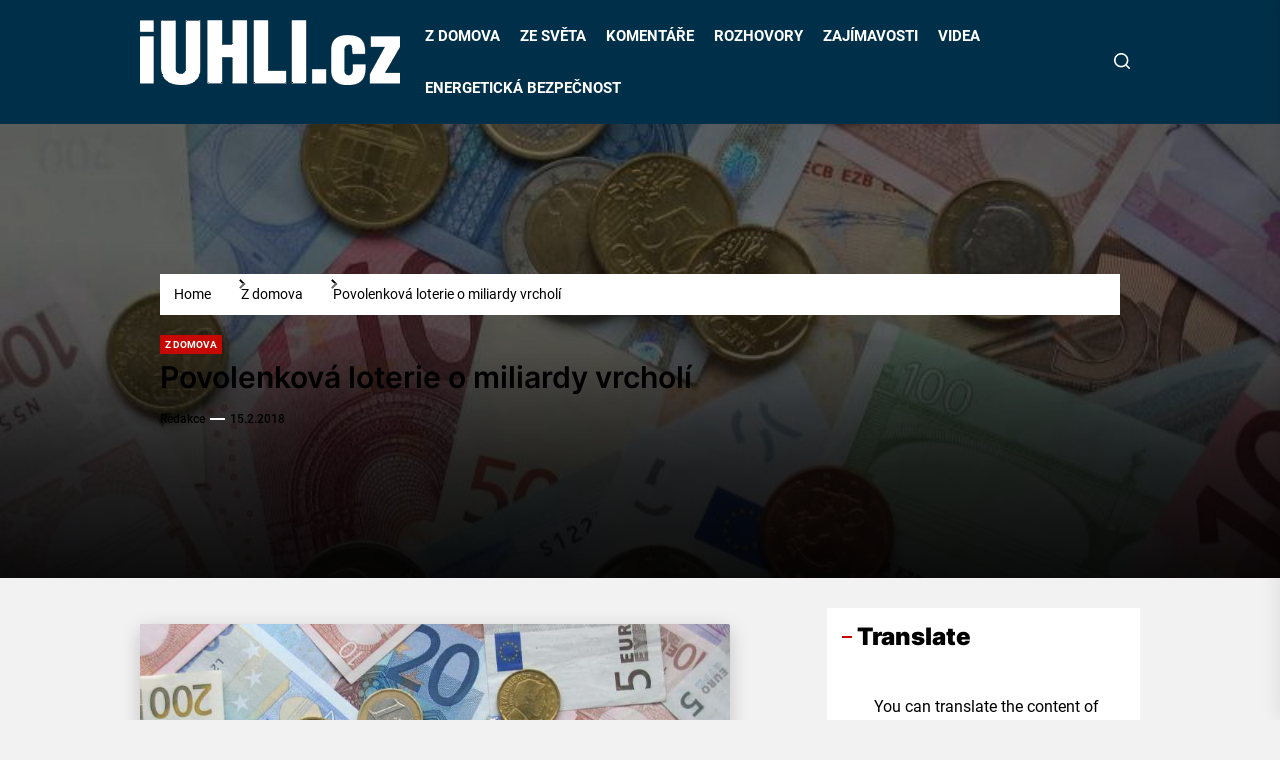

--- FILE ---
content_type: text/html; charset=UTF-8
request_url: https://iuhli.cz/povolenkova-loterie-o-miliardy-vrcholi/
body_size: 21446
content:
<!DOCTYPE html>
<html class="no-js" lang="cs" itemscope itemtype="https://schema.org/BlogPosting" prefix="og: http://ogp.me/ns# fb: http://ogp.me/ns/fb#">

<head>
    <meta charset="UTF-8">
    <meta name="viewport" content="width=device-width, initial-scale=1">
    <link rel="profile" href="https://gmpg.org/xfn/11">
    <title>Povolenková loterie o miliardy vrcholí</title>
<meta name='robots' content='max-image-preview:large' />
<link rel='dns-prefetch' href='//www.googletagmanager.com' />
<link rel='dns-prefetch' href='//pagead2.googlesyndication.com' />
<link rel="alternate" type="application/rss+xml" title=" &raquo; RSS zdroj" href="https://iuhli.cz/feed/" />
<link rel="alternate" type="application/rss+xml" title=" &raquo; RSS komentářů" href="https://iuhli.cz/comments/feed/" />
<script id="wpp-js" src="https://iuhli.cz/wp-content/plugins/wordpress-popular-posts/assets/js/wpp.min.js?ver=7.3.6" data-sampling="0" data-sampling-rate="100" data-api-url="https://iuhli.cz/wp-json/wordpress-popular-posts" data-post-id="24136" data-token="ed602cd6db" data-lang="0" data-debug="0"></script>
<link rel="alternate" title="oEmbed (JSON)" type="application/json+oembed" href="https://iuhli.cz/wp-json/oembed/1.0/embed?url=https%3A%2F%2Fiuhli.cz%2Fpovolenkova-loterie-o-miliardy-vrcholi%2F" />
<link rel="alternate" title="oEmbed (XML)" type="text/xml+oembed" href="https://iuhli.cz/wp-json/oembed/1.0/embed?url=https%3A%2F%2Fiuhli.cz%2Fpovolenkova-loterie-o-miliardy-vrcholi%2F&#038;format=xml" />
<style id='wp-img-auto-sizes-contain-inline-css'>
img:is([sizes=auto i],[sizes^="auto," i]){contain-intrinsic-size:3000px 1500px}
/*# sourceURL=wp-img-auto-sizes-contain-inline-css */
</style>
<style id='wp-emoji-styles-inline-css'>

	img.wp-smiley, img.emoji {
		display: inline !important;
		border: none !important;
		box-shadow: none !important;
		height: 1em !important;
		width: 1em !important;
		margin: 0 0.07em !important;
		vertical-align: -0.1em !important;
		background: none !important;
		padding: 0 !important;
	}
/*# sourceURL=wp-emoji-styles-inline-css */
</style>
<style id='wp-block-library-inline-css'>
:root{--wp-block-synced-color:#7a00df;--wp-block-synced-color--rgb:122,0,223;--wp-bound-block-color:var(--wp-block-synced-color);--wp-editor-canvas-background:#ddd;--wp-admin-theme-color:#007cba;--wp-admin-theme-color--rgb:0,124,186;--wp-admin-theme-color-darker-10:#006ba1;--wp-admin-theme-color-darker-10--rgb:0,107,160.5;--wp-admin-theme-color-darker-20:#005a87;--wp-admin-theme-color-darker-20--rgb:0,90,135;--wp-admin-border-width-focus:2px}@media (min-resolution:192dpi){:root{--wp-admin-border-width-focus:1.5px}}.wp-element-button{cursor:pointer}:root .has-very-light-gray-background-color{background-color:#eee}:root .has-very-dark-gray-background-color{background-color:#313131}:root .has-very-light-gray-color{color:#eee}:root .has-very-dark-gray-color{color:#313131}:root .has-vivid-green-cyan-to-vivid-cyan-blue-gradient-background{background:linear-gradient(135deg,#00d084,#0693e3)}:root .has-purple-crush-gradient-background{background:linear-gradient(135deg,#34e2e4,#4721fb 50%,#ab1dfe)}:root .has-hazy-dawn-gradient-background{background:linear-gradient(135deg,#faaca8,#dad0ec)}:root .has-subdued-olive-gradient-background{background:linear-gradient(135deg,#fafae1,#67a671)}:root .has-atomic-cream-gradient-background{background:linear-gradient(135deg,#fdd79a,#004a59)}:root .has-nightshade-gradient-background{background:linear-gradient(135deg,#330968,#31cdcf)}:root .has-midnight-gradient-background{background:linear-gradient(135deg,#020381,#2874fc)}:root{--wp--preset--font-size--normal:16px;--wp--preset--font-size--huge:42px}.has-regular-font-size{font-size:1em}.has-larger-font-size{font-size:2.625em}.has-normal-font-size{font-size:var(--wp--preset--font-size--normal)}.has-huge-font-size{font-size:var(--wp--preset--font-size--huge)}.has-text-align-center{text-align:center}.has-text-align-left{text-align:left}.has-text-align-right{text-align:right}.has-fit-text{white-space:nowrap!important}#end-resizable-editor-section{display:none}.aligncenter{clear:both}.items-justified-left{justify-content:flex-start}.items-justified-center{justify-content:center}.items-justified-right{justify-content:flex-end}.items-justified-space-between{justify-content:space-between}.screen-reader-text{border:0;clip-path:inset(50%);height:1px;margin:-1px;overflow:hidden;padding:0;position:absolute;width:1px;word-wrap:normal!important}.screen-reader-text:focus{background-color:#ddd;clip-path:none;color:#444;display:block;font-size:1em;height:auto;left:5px;line-height:normal;padding:15px 23px 14px;text-decoration:none;top:5px;width:auto;z-index:100000}html :where(.has-border-color){border-style:solid}html :where([style*=border-top-color]){border-top-style:solid}html :where([style*=border-right-color]){border-right-style:solid}html :where([style*=border-bottom-color]){border-bottom-style:solid}html :where([style*=border-left-color]){border-left-style:solid}html :where([style*=border-width]){border-style:solid}html :where([style*=border-top-width]){border-top-style:solid}html :where([style*=border-right-width]){border-right-style:solid}html :where([style*=border-bottom-width]){border-bottom-style:solid}html :where([style*=border-left-width]){border-left-style:solid}html :where(img[class*=wp-image-]){height:auto;max-width:100%}:where(figure){margin:0 0 1em}html :where(.is-position-sticky){--wp-admin--admin-bar--position-offset:var(--wp-admin--admin-bar--height,0px)}@media screen and (max-width:600px){html :where(.is-position-sticky){--wp-admin--admin-bar--position-offset:0px}}

/*# sourceURL=wp-block-library-inline-css */
</style><style id='global-styles-inline-css'>
:root{--wp--preset--aspect-ratio--square: 1;--wp--preset--aspect-ratio--4-3: 4/3;--wp--preset--aspect-ratio--3-4: 3/4;--wp--preset--aspect-ratio--3-2: 3/2;--wp--preset--aspect-ratio--2-3: 2/3;--wp--preset--aspect-ratio--16-9: 16/9;--wp--preset--aspect-ratio--9-16: 9/16;--wp--preset--color--black: #000000;--wp--preset--color--cyan-bluish-gray: #abb8c3;--wp--preset--color--white: #ffffff;--wp--preset--color--pale-pink: #f78da7;--wp--preset--color--vivid-red: #cf2e2e;--wp--preset--color--luminous-vivid-orange: #ff6900;--wp--preset--color--luminous-vivid-amber: #fcb900;--wp--preset--color--light-green-cyan: #7bdcb5;--wp--preset--color--vivid-green-cyan: #00d084;--wp--preset--color--pale-cyan-blue: #8ed1fc;--wp--preset--color--vivid-cyan-blue: #0693e3;--wp--preset--color--vivid-purple: #9b51e0;--wp--preset--gradient--vivid-cyan-blue-to-vivid-purple: linear-gradient(135deg,rgb(6,147,227) 0%,rgb(155,81,224) 100%);--wp--preset--gradient--light-green-cyan-to-vivid-green-cyan: linear-gradient(135deg,rgb(122,220,180) 0%,rgb(0,208,130) 100%);--wp--preset--gradient--luminous-vivid-amber-to-luminous-vivid-orange: linear-gradient(135deg,rgb(252,185,0) 0%,rgb(255,105,0) 100%);--wp--preset--gradient--luminous-vivid-orange-to-vivid-red: linear-gradient(135deg,rgb(255,105,0) 0%,rgb(207,46,46) 100%);--wp--preset--gradient--very-light-gray-to-cyan-bluish-gray: linear-gradient(135deg,rgb(238,238,238) 0%,rgb(169,184,195) 100%);--wp--preset--gradient--cool-to-warm-spectrum: linear-gradient(135deg,rgb(74,234,220) 0%,rgb(151,120,209) 20%,rgb(207,42,186) 40%,rgb(238,44,130) 60%,rgb(251,105,98) 80%,rgb(254,248,76) 100%);--wp--preset--gradient--blush-light-purple: linear-gradient(135deg,rgb(255,206,236) 0%,rgb(152,150,240) 100%);--wp--preset--gradient--blush-bordeaux: linear-gradient(135deg,rgb(254,205,165) 0%,rgb(254,45,45) 50%,rgb(107,0,62) 100%);--wp--preset--gradient--luminous-dusk: linear-gradient(135deg,rgb(255,203,112) 0%,rgb(199,81,192) 50%,rgb(65,88,208) 100%);--wp--preset--gradient--pale-ocean: linear-gradient(135deg,rgb(255,245,203) 0%,rgb(182,227,212) 50%,rgb(51,167,181) 100%);--wp--preset--gradient--electric-grass: linear-gradient(135deg,rgb(202,248,128) 0%,rgb(113,206,126) 100%);--wp--preset--gradient--midnight: linear-gradient(135deg,rgb(2,3,129) 0%,rgb(40,116,252) 100%);--wp--preset--font-size--small: 13px;--wp--preset--font-size--medium: 20px;--wp--preset--font-size--large: 36px;--wp--preset--font-size--x-large: 42px;--wp--preset--spacing--20: 0.44rem;--wp--preset--spacing--30: 0.67rem;--wp--preset--spacing--40: 1rem;--wp--preset--spacing--50: 1.5rem;--wp--preset--spacing--60: 2.25rem;--wp--preset--spacing--70: 3.38rem;--wp--preset--spacing--80: 5.06rem;--wp--preset--shadow--natural: 6px 6px 9px rgba(0, 0, 0, 0.2);--wp--preset--shadow--deep: 12px 12px 50px rgba(0, 0, 0, 0.4);--wp--preset--shadow--sharp: 6px 6px 0px rgba(0, 0, 0, 0.2);--wp--preset--shadow--outlined: 6px 6px 0px -3px rgb(255, 255, 255), 6px 6px rgb(0, 0, 0);--wp--preset--shadow--crisp: 6px 6px 0px rgb(0, 0, 0);}:where(.is-layout-flex){gap: 0.5em;}:where(.is-layout-grid){gap: 0.5em;}body .is-layout-flex{display: flex;}.is-layout-flex{flex-wrap: wrap;align-items: center;}.is-layout-flex > :is(*, div){margin: 0;}body .is-layout-grid{display: grid;}.is-layout-grid > :is(*, div){margin: 0;}:where(.wp-block-columns.is-layout-flex){gap: 2em;}:where(.wp-block-columns.is-layout-grid){gap: 2em;}:where(.wp-block-post-template.is-layout-flex){gap: 1.25em;}:where(.wp-block-post-template.is-layout-grid){gap: 1.25em;}.has-black-color{color: var(--wp--preset--color--black) !important;}.has-cyan-bluish-gray-color{color: var(--wp--preset--color--cyan-bluish-gray) !important;}.has-white-color{color: var(--wp--preset--color--white) !important;}.has-pale-pink-color{color: var(--wp--preset--color--pale-pink) !important;}.has-vivid-red-color{color: var(--wp--preset--color--vivid-red) !important;}.has-luminous-vivid-orange-color{color: var(--wp--preset--color--luminous-vivid-orange) !important;}.has-luminous-vivid-amber-color{color: var(--wp--preset--color--luminous-vivid-amber) !important;}.has-light-green-cyan-color{color: var(--wp--preset--color--light-green-cyan) !important;}.has-vivid-green-cyan-color{color: var(--wp--preset--color--vivid-green-cyan) !important;}.has-pale-cyan-blue-color{color: var(--wp--preset--color--pale-cyan-blue) !important;}.has-vivid-cyan-blue-color{color: var(--wp--preset--color--vivid-cyan-blue) !important;}.has-vivid-purple-color{color: var(--wp--preset--color--vivid-purple) !important;}.has-black-background-color{background-color: var(--wp--preset--color--black) !important;}.has-cyan-bluish-gray-background-color{background-color: var(--wp--preset--color--cyan-bluish-gray) !important;}.has-white-background-color{background-color: var(--wp--preset--color--white) !important;}.has-pale-pink-background-color{background-color: var(--wp--preset--color--pale-pink) !important;}.has-vivid-red-background-color{background-color: var(--wp--preset--color--vivid-red) !important;}.has-luminous-vivid-orange-background-color{background-color: var(--wp--preset--color--luminous-vivid-orange) !important;}.has-luminous-vivid-amber-background-color{background-color: var(--wp--preset--color--luminous-vivid-amber) !important;}.has-light-green-cyan-background-color{background-color: var(--wp--preset--color--light-green-cyan) !important;}.has-vivid-green-cyan-background-color{background-color: var(--wp--preset--color--vivid-green-cyan) !important;}.has-pale-cyan-blue-background-color{background-color: var(--wp--preset--color--pale-cyan-blue) !important;}.has-vivid-cyan-blue-background-color{background-color: var(--wp--preset--color--vivid-cyan-blue) !important;}.has-vivid-purple-background-color{background-color: var(--wp--preset--color--vivid-purple) !important;}.has-black-border-color{border-color: var(--wp--preset--color--black) !important;}.has-cyan-bluish-gray-border-color{border-color: var(--wp--preset--color--cyan-bluish-gray) !important;}.has-white-border-color{border-color: var(--wp--preset--color--white) !important;}.has-pale-pink-border-color{border-color: var(--wp--preset--color--pale-pink) !important;}.has-vivid-red-border-color{border-color: var(--wp--preset--color--vivid-red) !important;}.has-luminous-vivid-orange-border-color{border-color: var(--wp--preset--color--luminous-vivid-orange) !important;}.has-luminous-vivid-amber-border-color{border-color: var(--wp--preset--color--luminous-vivid-amber) !important;}.has-light-green-cyan-border-color{border-color: var(--wp--preset--color--light-green-cyan) !important;}.has-vivid-green-cyan-border-color{border-color: var(--wp--preset--color--vivid-green-cyan) !important;}.has-pale-cyan-blue-border-color{border-color: var(--wp--preset--color--pale-cyan-blue) !important;}.has-vivid-cyan-blue-border-color{border-color: var(--wp--preset--color--vivid-cyan-blue) !important;}.has-vivid-purple-border-color{border-color: var(--wp--preset--color--vivid-purple) !important;}.has-vivid-cyan-blue-to-vivid-purple-gradient-background{background: var(--wp--preset--gradient--vivid-cyan-blue-to-vivid-purple) !important;}.has-light-green-cyan-to-vivid-green-cyan-gradient-background{background: var(--wp--preset--gradient--light-green-cyan-to-vivid-green-cyan) !important;}.has-luminous-vivid-amber-to-luminous-vivid-orange-gradient-background{background: var(--wp--preset--gradient--luminous-vivid-amber-to-luminous-vivid-orange) !important;}.has-luminous-vivid-orange-to-vivid-red-gradient-background{background: var(--wp--preset--gradient--luminous-vivid-orange-to-vivid-red) !important;}.has-very-light-gray-to-cyan-bluish-gray-gradient-background{background: var(--wp--preset--gradient--very-light-gray-to-cyan-bluish-gray) !important;}.has-cool-to-warm-spectrum-gradient-background{background: var(--wp--preset--gradient--cool-to-warm-spectrum) !important;}.has-blush-light-purple-gradient-background{background: var(--wp--preset--gradient--blush-light-purple) !important;}.has-blush-bordeaux-gradient-background{background: var(--wp--preset--gradient--blush-bordeaux) !important;}.has-luminous-dusk-gradient-background{background: var(--wp--preset--gradient--luminous-dusk) !important;}.has-pale-ocean-gradient-background{background: var(--wp--preset--gradient--pale-ocean) !important;}.has-electric-grass-gradient-background{background: var(--wp--preset--gradient--electric-grass) !important;}.has-midnight-gradient-background{background: var(--wp--preset--gradient--midnight) !important;}.has-small-font-size{font-size: var(--wp--preset--font-size--small) !important;}.has-medium-font-size{font-size: var(--wp--preset--font-size--medium) !important;}.has-large-font-size{font-size: var(--wp--preset--font-size--large) !important;}.has-x-large-font-size{font-size: var(--wp--preset--font-size--x-large) !important;}
/*# sourceURL=global-styles-inline-css */
</style>

<style id='classic-theme-styles-inline-css'>
/*! This file is auto-generated */
.wp-block-button__link{color:#fff;background-color:#32373c;border-radius:9999px;box-shadow:none;text-decoration:none;padding:calc(.667em + 2px) calc(1.333em + 2px);font-size:1.125em}.wp-block-file__button{background:#32373c;color:#fff;text-decoration:none}
/*# sourceURL=/wp-includes/css/classic-themes.min.css */
</style>
<link rel='stylesheet' id='bigbulletin-google-fonts-css' href='https://iuhli.cz/wp-content/fonts/a1ddd2f4abd72f7a5a4043bf82e193ef.css?ver=1.0.9' media='all' />
<link rel='stylesheet' id='sidr-nav-css' href='https://iuhli.cz/wp-content/themes/bigbulletin-pro/assets/lib/sidr/css/jquery.sidr.dark.css?ver=f3f0d573f4a81f71ebe7ffe008aee8d8' media='all' />
<link rel='stylesheet' id='slick-css' href='https://iuhli.cz/wp-content/themes/bigbulletin-pro/assets/lib/slick/css/slick.min.css?ver=f3f0d573f4a81f71ebe7ffe008aee8d8' media='all' />
<link rel='stylesheet' id='bigbulletin-style-css' href='https://iuhli.cz/wp-content/themes/bigbulletin-pro/style.css?ver=1.0.9' media='all' />
<link rel='stylesheet' id='relevanssi-live-search-css' href='https://iuhli.cz/wp-content/plugins/relevanssi-live-ajax-search/assets/styles/style.css?ver=2.5' media='all' />
<script src="https://iuhli.cz/wp-includes/js/jquery/jquery.min.js?ver=3.7.1" id="jquery-core-js"></script>
<script src="https://iuhli.cz/wp-includes/js/jquery/jquery-migrate.min.js?ver=3.4.1" id="jquery-migrate-js"></script>

<!-- Google tag (gtag.js) snippet added by Site Kit -->
<!-- Google Analytics snippet added by Site Kit -->
<script src="https://www.googletagmanager.com/gtag/js?id=GT-PJWWPJL" id="google_gtagjs-js" async></script>
<script id="google_gtagjs-js-after">
window.dataLayer = window.dataLayer || [];function gtag(){dataLayer.push(arguments);}
gtag("set","linker",{"domains":["iuhli.cz"]});
gtag("js", new Date());
gtag("set", "developer_id.dZTNiMT", true);
gtag("config", "GT-PJWWPJL");
//# sourceURL=google_gtagjs-js-after
</script>

<!-- OG: 3.3.7 --><link rel="image_src" href="https://iuhli.cz/wp-content/uploads/2015/08/euro-curreny-wiki-e1438846134356.jpg"><meta name="msapplication-TileImage" content="https://iuhli.cz/wp-content/uploads/2015/08/euro-curreny-wiki-e1438846134356.jpg">
<meta property="og:image" content="https://iuhli.cz/wp-content/uploads/2015/08/euro-curreny-wiki-e1438846134356.jpg"><meta property="og:image:secure_url" content="https://iuhli.cz/wp-content/uploads/2015/08/euro-curreny-wiki-e1438846134356.jpg"><meta property="og:image:width" content="800"><meta property="og:image:height" content="600"><meta property="og:image:alt" content="Euro curreny wiki"><meta property="og:image:type" content="image/jpeg"><meta property="og:description" content="Národní vlády zemí EU i evropské úřady finišují tvorbu pravidel, podle kterých se budou v příštích letech rozdělovat emisní povolenky. Podle odhadů by si mohly tuzemské energetické společnosti přijít až na 80 miliard korun."><meta property="og:type" content="article"><meta property="og:locale" content="cs"><meta property="og:title" content="Povolenková loterie o miliardy vrcholí"><meta property="og:url" content="https://iuhli.cz/povolenkova-loterie-o-miliardy-vrcholi/"><meta property="og:updated_time" content="2018-02-12T10:11:21+01:00">
<meta property="article:tag" content="ČEZ"><meta property="article:tag" content="co2"><meta property="article:tag" content="emise"><meta property="article:published_time" content="2018-02-14T23:00:21+00:00"><meta property="article:modified_time" content="2018-02-12T09:11:21+00:00"><meta property="article:section" content="Z domova"><meta property="article:author:first_name" content="Petr"><meta property="article:author:last_name" content="Plachý"><meta property="article:author:username" content="Redakce">
<meta property="twitter:partner" content="ogwp"><meta property="twitter:card" content="summary_large_image"><meta property="twitter:image" content="https://iuhli.cz/wp-content/uploads/2015/08/euro-curreny-wiki-e1438846134356.jpg"><meta property="twitter:image:alt" content="Euro curreny wiki"><meta property="twitter:title" content="Povolenková loterie o miliardy vrcholí"><meta property="twitter:description" content="Národní vlády zemí EU i evropské úřady finišují tvorbu pravidel, podle kterých se budou v příštích letech rozdělovat emisní povolenky. Podle odhadů by si mohly tuzemské energetické společnosti..."><meta property="twitter:url" content="https://iuhli.cz/povolenkova-loterie-o-miliardy-vrcholi/"><meta property="twitter:label1" content="Reading time"><meta property="twitter:data1" content="1 minute">
<meta itemprop="image" content="https://iuhli.cz/wp-content/uploads/2015/08/euro-curreny-wiki-e1438846134356.jpg"><meta itemprop="name" content="Povolenková loterie o miliardy vrcholí"><meta itemprop="description" content="Národní vlády zemí EU i evropské úřady finišují tvorbu pravidel, podle kterých se budou v příštích letech rozdělovat emisní povolenky. Podle odhadů by si mohly tuzemské energetické společnosti přijít až na 80 miliard korun."><meta itemprop="datePublished" content="2018-02-14"><meta itemprop="dateModified" content="2018-02-12T09:11:21+00:00">
<meta property="profile:first_name" content="Petr"><meta property="profile:last_name" content="Plachý"><meta property="profile:username" content="Redakce">
<!-- /OG -->

<link rel="https://api.w.org/" href="https://iuhli.cz/wp-json/" /><link rel="alternate" title="JSON" type="application/json" href="https://iuhli.cz/wp-json/wp/v2/posts/24136" /><link rel="EditURI" type="application/rsd+xml" title="RSD" href="https://iuhli.cz/xmlrpc.php?rsd" />

<link rel="canonical" href="https://iuhli.cz/povolenkova-loterie-o-miliardy-vrcholi/" />
<link rel='shortlink' href='https://iuhli.cz/?p=24136' />
<meta name="generator" content="Site Kit by Google 1.167.0" />            <style id="wpp-loading-animation-styles">@-webkit-keyframes bgslide{from{background-position-x:0}to{background-position-x:-200%}}@keyframes bgslide{from{background-position-x:0}to{background-position-x:-200%}}.wpp-widget-block-placeholder,.wpp-shortcode-placeholder{margin:0 auto;width:60px;height:3px;background:#dd3737;background:linear-gradient(90deg,#dd3737 0%,#571313 10%,#dd3737 100%);background-size:200% auto;border-radius:3px;-webkit-animation:bgslide 1s infinite linear;animation:bgslide 1s infinite linear}</style>
            
		<script>document.documentElement.className = document.documentElement.className.replace( 'no-js', 'js' );</script>
	
	
<!-- Google AdSense meta tags added by Site Kit -->
<meta name="google-adsense-platform-account" content="ca-host-pub-2644536267352236">
<meta name="google-adsense-platform-domain" content="sitekit.withgoogle.com">
<!-- End Google AdSense meta tags added by Site Kit -->

<!-- Google Tag Manager snippet added by Site Kit -->
<script>
			( function( w, d, s, l, i ) {
				w[l] = w[l] || [];
				w[l].push( {'gtm.start': new Date().getTime(), event: 'gtm.js'} );
				var f = d.getElementsByTagName( s )[0],
					j = d.createElement( s ), dl = l != 'dataLayer' ? '&l=' + l : '';
				j.async = true;
				j.src = 'https://www.googletagmanager.com/gtm.js?id=' + i + dl;
				f.parentNode.insertBefore( j, f );
			} )( window, document, 'script', 'dataLayer', 'GTM-KJW3B56' );
			
</script>

<!-- End Google Tag Manager snippet added by Site Kit -->

<!-- Google AdSense snippet added by Site Kit -->
<script async src="https://pagead2.googlesyndication.com/pagead/js/adsbygoogle.js?client=ca-pub-9685588626092907&amp;host=ca-host-pub-2644536267352236" crossorigin="anonymous"></script>

<!-- End Google AdSense snippet added by Site Kit -->
<link rel="icon" href="https://iuhli.cz/wp-content/uploads/2023/05/cropped-unnamed1-1-32x32.png" sizes="32x32" />
<link rel="icon" href="https://iuhli.cz/wp-content/uploads/2023/05/cropped-unnamed1-1-192x192.png" sizes="192x192" />
<link rel="apple-touch-icon" href="https://iuhli.cz/wp-content/uploads/2023/05/cropped-unnamed1-1-180x180.png" />
<meta name="msapplication-TileImage" content="https://iuhli.cz/wp-content/uploads/2023/05/cropped-unnamed1-1-270x270.png" />
<style type='text/css' media='all'>    body, button, input, select, optgroup, textarea{font-weight: 400;}.header-titles .site-title, .header-titles .custom-logo-name{font-weight: 400;}.entry-title-small{font-weight: 600;}.entry-title-medium{font-weight: 600;}.entry-title-big{font-weight: 600;}.entry-title-large{font-weight: 600;}    .site-logo .custom-logo-link{
        max-width:  300px;
    }

    .header-mainbar {
    background-color: #003049;
    }

    .header-titles .site-title,
    .header-titles .custom-logo-name{
    font-family: Noto Sans;
    }

    @media (min-width: 1200px) {
    .header-titles .site-title,
    .header-titles .custom-logo-name{
    font-size: 38px;
    }
    }

    body, input, select, optgroup, textarea{
    color: #000000;
    }

    a,
    .widget-title,
    .block-title-wrapper .block-title{
    color: #000000;
    }

    .theme-block,
    .header-navbar,
    .megamenu-recent-article,
    .posts-navigation,
    .post-navigation{
    border-color: rgba(0,0,0,0.1);
    }

    .megamenu-recent-article,
    .widget_recent_entries ul li,
    .widget_categories ul li,
    .widget_pages ul li,
    .widget_archive ul li,
    .widget_meta ul li,
    .widget_recent_comments ul li,
    .widget_block .wp-block-latest-posts li,
    .widget_block .wp-block-categories li,
    .widget_block .wp-block-archives li,
    .widget_block .wp-block-latest-comments li{
    border-bottom-color: rgba(0,0,0,0.1);
    }
    .theme-svg-seperator{
    color: rgba(0,0,0,0.2);
    }

    ::selection {
    background: #c60800;
    }

    button,
    .button,
    .wp-block-button__link,
    .wp-block-file .wp-block-file__button,
    input[type="button"],
    input[type="reset"],
    input[type="submit"],
    .navbar-control-trending-news,
    .entry-meta .entry-meta-categories > a,
    .slick-dots li button,
    .slide-btn-bg,
    .theme-heading-controls .view-all-link .view-all-label,
    .theme-news-ticker .ticker-controls .slide-btn,
    .theme-slider-wrapper .theme-heading-controls .slide-btn-small ,
    .theme-ticker-title,
    .theme-btn-link,
    .panel-header-bg .block-title-wrapper,
    .entry-thumbnail .trend-item,
    .category-widget-header .post-count,
    .twp-ajax-post-load > .twp-loading-button,
    .twp-ajax-auto-load > .twp-auto-pagination{
    background-color: #c60800;
    }

    .theme-ticker-title:after {
    border-left-color: #c60800;
    }

    .rtl .theme-ticker-title:after {
    border-right-color: #c60800;
    }

    button,
    .button,
    .wp-block-button__link,
    .wp-block-file .wp-block-file__button,
    input[type="button"],
    input[type="reset"],
    input[type="submit"],
    .widget-title:before,
    .block-title-wrapper .block-title:before {
    border-color: #c60800;
    }

    button:hover,
    .button:hover,
    .wp-block-button__link:hover,
    .wp-block-file__button:hover,
    input[type="button"]:hover,
    input[type="reset"]:hover,
    input[type="submit"]:hover,
    button:focus,
    .button:focus,
    .wp-block-button__link:focus,
    .wp-block-file__button:focus,
    input[type="button"]:focus,
    input[type="reset"]:focus,
    input[type="submit"]:focus,
    .entry-meta .entry-meta-categories > a:hover,
    .entry-meta .entry-meta-categories > a:focus,
    .slide-btn-small:hover,
    .slide-btn-small:focus,
    .bigbulletin-social-menu ul li a[href*="mailto"],
    .theme-news-ticker .ticker-controls .slide-btn:hover,
    .theme-news-ticker .ticker-controls .slide-btn:focus,
    .theme-slider-wrapper .theme-heading-controls .slide-btn-small:hover,
    .theme-slider-wrapper .theme-heading-controls .slide-btn-small:focus,
    .menu-description,
    .trending-news-main-wrap #trending-collapse,
    .author-widget-details .author-social-profiles .svg-icon,
    .theme-heading-controls .view-all-link:hover .view-all-label,
    .theme-heading-controls .view-all-link:focus .view-all-label,
    .widget-footer-panel > .theme-viewmore-link,
    .theme-btn-link:hover,
    .theme-btn-link:focus{
    background-color: #ff211a;
    }

    a:hover,
    a:focus,
    .site-navigation .primary-menu > li.current-menu-item > a,
    .site-navigation .primary-menu > li:focus > a {
    color: #ff211a;
    }

    .menu-description:after {
    border-top-color: #ff211a;
    }

    button:hover,
    .button:hover,
    .wp-block-button__link:hover,
    .wp-block-file__button:hover,
    input[type="button"]:hover,
    input[type="reset"]:hover,
    input[type="submit"]:hover,
    button:focus,
    .button:focus,
    .wp-block-button__link:focus,
    .wp-block-file__button:focus,
    input[type="button"]:focus,
    input[type="reset"]:focus,
    input[type="submit"]:focus {
    border-color: #ff211a;
    }

    #site-footer {
    background-color: #000000;

    }
    #site-footer,
    #site-footer a:not(:hover),
    #site-footer a:not(:focus) {
    color: #ffffff;
    }

    body, button, input, select, optgroup, textarea{
    font-family: Roboto;
    }

    body,button,input,select,optgroup,textarea{
    font-size: 16px;
    }

    h1, h2, h3, h4, h5, h6{
    font-family: Inter;
    }

    h1, h2, h3, h4, h5, h6{
    text-transform: ;
    }

    @media (min-width: 768px) {
    .entry-title-large{
    font-size: 30px;
    }

    .entry-title-big{
    font-size: 26px;
    }

    .entry-title-medium {
    font-size: 22px;
    }

    .entry-title-small {
    font-size: 16px;
    }
    }
    </style>		<style id="wp-custom-css">
			.entry-content img {
    box-shadow: 0 6px 20px rgba(0, 0, 0, 0.2);
    border-radius: 2px;
	

		</style>
		
<!-- START - Open Graph and Twitter Card Tags 3.3.5 -->
 <!-- Facebook Open Graph -->
  <meta property="og:locale" content="cs_CZ"/>
  <meta property="og:site_name" content=""/>
  <meta property="og:title" content="Povolenková loterie o miliardy vrcholí"/>
  <meta property="og:url" content="https://iuhli.cz/povolenkova-loterie-o-miliardy-vrcholi/"/>
  <meta property="og:type" content="article"/>
  <meta property="og:description" content="Národní vlády zemí EU i evropské úřady finišují tvorbu pravidel, podle kterých se budou v příštích letech rozdělovat emisní povolenky. Podle odhadů by si mohly tuzemské energetické společnosti přijít až na 80 miliard korun."/>
  <meta property="og:image" content="http://iuhli.cz/wp-content/uploads/2015/08/euro-curreny-wiki-e1438846134356_compressed.jpg"/>
  <meta property="og:image:url" content="http://iuhli.cz/wp-content/uploads/2015/08/euro-curreny-wiki-e1438846134356_compressed.jpg"/>
  <meta property="article:published_time" content="2018-02-15T00:00:21+01:00"/>
  <meta property="article:modified_time" content="2018-02-12T10:11:21+01:00" />
  <meta property="og:updated_time" content="2018-02-12T10:11:21+01:00" />
  <meta property="article:section" content="Z domova"/>
 <!-- Google+ / Schema.org -->
 <!-- Twitter Cards -->
  <meta name="twitter:title" content="Povolenková loterie o miliardy vrcholí"/>
  <meta name="twitter:url" content="https://iuhli.cz/povolenkova-loterie-o-miliardy-vrcholi/"/>
  <meta name="twitter:description" content="Národní vlády zemí EU i evropské úřady finišují tvorbu pravidel, podle kterých se budou v příštích letech rozdělovat emisní povolenky. Podle odhadů by si mohly tuzemské energetické společnosti přijít až na 80 miliard korun."/>
  <meta name="twitter:image" content="http://iuhli.cz/wp-content/uploads/2015/08/euro-curreny-wiki-e1438846134356_compressed.jpg"/>
  <meta name="twitter:card" content="summary_large_image"/>
 <!-- SEO -->
 <!-- Misc. tags -->
 <!-- is_singular -->
<!-- END - Open Graph and Twitter Card Tags 3.3.5 -->
	
</head>

<body class="wp-singular post-template-default single single-post postid-24136 single-format-standard wp-custom-logo wp-embed-responsive wp-theme-bigbulletin-pro right-sidebar twp-single-layout-2 twp-single-header-overlay">

		<!-- Google Tag Manager (noscript) snippet added by Site Kit -->
		<noscript>
			<iframe src="https://www.googletagmanager.com/ns.html?id=GTM-KJW3B56" height="0" width="0" style="display:none;visibility:hidden"></iframe>
		</noscript>
		<!-- End Google Tag Manager (noscript) snippet added by Site Kit -->
		
<div id="page" class="hfeed site">
    <a class="skip-link screen-reader-text" href="#content">Skip to the content</a>
    
    
<header id="site-header" class="theme-header " role="banner">
    
    <div class="header-mainbar " >

        <div class="wrapper header-wrapper">
            <div class="header-item header-item-left">
                <div class="header-titles">
                    <div class="site-title site-logo site-branding"><a href="https://iuhli.cz/" class="custom-logo-link" rel="home"><img width="260" height="65" src="https://iuhli.cz/wp-content/uploads/2023/12/logo_iuhl-bilei-2.png" class="custom-logo" alt="" decoding="async" /></a><span class="screen-reader-text"></span><a href="https://iuhli.cz/" class="custom-logo-name"></a></div>                </div>
            </div>

            <div class="header-item header-item-center">
                <div class="site-navigation">
                    <nav class="primary-menu-wrapper" aria-label="Horizontal"
                         role="navigation">
                        <ul class="primary-menu theme-menu">
                            <li id=menu-item-685 class="menu-item menu-item-type-taxonomy menu-item-object-category current-post-ancestor current-menu-parent current-post-parent menu-item-685"><a href="https://iuhli.cz/category/z-domova/">Z DOMOVA</a></li><li id=menu-item-686 class="menu-item menu-item-type-taxonomy menu-item-object-category menu-item-686"><a href="https://iuhli.cz/category/ze-sveta/">ZE SVĚTA</a></li><li id=menu-item-46710 class="menu-item menu-item-type-taxonomy menu-item-object-category menu-item-46710"><a href="https://iuhli.cz/category/komentare/">KOMENTÁŘE</a></li><li id=menu-item-24121 class="menu-item menu-item-type-taxonomy menu-item-object-category menu-item-24121"><a href="https://iuhli.cz/category/rozhovory/">ROZHOVORY</a></li><li id=menu-item-46720 class="menu-item menu-item-type-taxonomy menu-item-object-category menu-item-46720"><a href="https://iuhli.cz/category/zajimavosti/">ZAJÍMAVOSTI</a></li><li id=menu-item-48216 class="menu-item menu-item-type-taxonomy menu-item-object-category menu-item-48216"><a href="https://iuhli.cz/category/videa/">VIDEA</a></li><li id=menu-item-49707 class="menu-item menu-item-type-taxonomy menu-item-object-category menu-item-49707"><a href="https://iuhli.cz/category/energeticka-bezpecnost/">ENERGETICKÁ BEZPEČNOST</a></li>                        </ul>
                    </nav>
                </div>

            </div>

            <div class="header-item header-item-right">

                
                        <div class="navbar-controls hide-no-js">

            <button type="button" class="navbar-control navbar-control-offcanvas">
                <span class="navbar-control-trigger" tabindex="-1">
                    <span class="navbar-control-info">
                        <span class="navbar-control-label">
                            Menu                        </span>
                        <span class="navbar-control-icon">
                            <svg class="svg-icon" aria-hidden="true" role="img" focusable="false" xmlns="http://www.w3.org/2000/svg" width="20" height="20" viewBox="0 0 20 20"><path fill="currentColor" d="M1 3v2h18V3zm0 8h18V9H1zm0 6h18v-2H1z" /></svg>                        </span>
                    </span>
                </span>
            </button>

            <button type="button" class="navbar-control navbar-control-search">
                <span class="navbar-control-trigger" tabindex="-1">
                    <span>
                        <svg class="svg-icon" aria-hidden="true" role="img" focusable="false" xmlns="http://www.w3.org/2000/svg" width="16" height="16" viewBox="0 0 20 20"><path fill="currentColor" d="M1148.0319,95.6176858 L1151.70711,99.2928932 C1152.09763,99.6834175 1152.09763,100.316582 1151.70711,100.707107 C1151.31658,101.097631 1150.68342,101.097631 1150.29289,100.707107 L1146.61769,97.0318993 C1145.07801,98.2635271 1143.12501,99 1141,99 C1136.02944,99 1132,94.9705627 1132,90 C1132,85.0294372 1136.02944,81 1141,81 C1145.97056,81 1150,85.0294372 1150,90 C1150,92.1250137 1149.26353,94.078015 1148.0319,95.6176858 Z M1146.04139,94.8563911 C1147.25418,93.5976949 1148,91.8859456 1148,90 C1148,86.1340067 1144.86599,83 1141,83 C1137.13401,83 1134,86.1340067 1134,90 C1134,93.8659933 1137.13401,97 1141,97 C1142.88595,97 1144.59769,96.2541764 1145.85639,95.0413859 C1145.88271,95.0071586 1145.91154,94.9742441 1145.94289,94.9428932 C1145.97424,94.9115423 1146.00716,94.8827083 1146.04139,94.8563911 Z" transform="translate(-1132 -81)" /></svg>                    </span>
                    <span>
                                            </span>
                </span>
            </button>

            
        </div>

                    </div>

        </div>
        
            <div class="trending-news-main-wrap">
                <div class="wrapper">
                    <div class="column-row">

                        <a href="javascript:void(0)" class="bigbulletin-skip-link-start"></a>

                        <div class="column column-12">
                            <button type="button" id="trending-collapse">
                                <svg class="svg-icon" aria-hidden="true" role="img" focusable="false" xmlns="http://www.w3.org/2000/svg" width="16" height="16" viewBox="0 0 16 16"><polygon fill="currentColor" fill-rule="evenodd" points="6.852 7.649 .399 1.195 1.445 .149 7.899 6.602 14.352 .149 15.399 1.195 8.945 7.649 15.399 14.102 14.352 15.149 7.899 8.695 1.445 15.149 .399 14.102" /></svg>                            </button>
                        </div>

                                                    <div class="column column-4 column-sm-6 column-xs-12">

                                <article id="theme-post-55446" class="news-article mb-20 post-55446 post type-post status-publish format-standard has-post-thumbnail hentry category-rozhovory tag-jaromir-franta">
                                    <div class="column-row column-row-small">

                                        
                                            <div class="column column-4">

                                                <div class="data-bg data-bg-thumbnail"
                                                     data-background="https://iuhli.cz/wp-content/uploads/2020/09/j.franta-civil_compressed-150x150.jpg">

                                                    <a class="img-link" href="https://iuhli.cz/franta-povedlo-se-uzavrit-triletou-kolektivni-smlouvu/"
                                                       tabindex="0"></a>

                                                </div>

                                            </div>

                                        
                                        <div class="column column-8">
                                            <div class="article-content">

                                                <h3 class="entry-title entry-title-small">
                                                    <a href="https://iuhli.cz/franta-povedlo-se-uzavrit-triletou-kolektivni-smlouvu/" tabindex="0" rel="bookmark"
                                                       title="Franta: Povedlo se uzavřít tříletou kolektivní smlouvu">Franta: Povedlo se uzavřít tříletou kolektivní smlouvu</a>
                                                </h3>

                                                <div class="entry-meta">
                                                    <div class="entry-meta-item entry-meta-date"><span class="entry-meta-icon calendar-icon"> <svg class="svg-icon" aria-hidden="true" role="img" focusable="false" xmlns="http://www.w3.org/2000/svg" width="20" height="20" viewBox="0 0 20 20"><path fill="currentColor" d="M4.60069444,4.09375 L3.25,4.09375 C2.47334957,4.09375 1.84375,4.72334957 1.84375,5.5 L1.84375,7.26736111 L16.15625,7.26736111 L16.15625,5.5 C16.15625,4.72334957 15.5266504,4.09375 14.75,4.09375 L13.3993056,4.09375 L13.3993056,4.55555556 C13.3993056,5.02154581 13.0215458,5.39930556 12.5555556,5.39930556 C12.0895653,5.39930556 11.7118056,5.02154581 11.7118056,4.55555556 L11.7118056,4.09375 L6.28819444,4.09375 L6.28819444,4.55555556 C6.28819444,5.02154581 5.9104347,5.39930556 5.44444444,5.39930556 C4.97845419,5.39930556 4.60069444,5.02154581 4.60069444,4.55555556 L4.60069444,4.09375 Z M6.28819444,2.40625 L11.7118056,2.40625 L11.7118056,1 C11.7118056,0.534009742 12.0895653,0.15625 12.5555556,0.15625 C13.0215458,0.15625 13.3993056,0.534009742 13.3993056,1 L13.3993056,2.40625 L14.75,2.40625 C16.4586309,2.40625 17.84375,3.79136906 17.84375,5.5 L17.84375,15.875 C17.84375,17.5836309 16.4586309,18.96875 14.75,18.96875 L3.25,18.96875 C1.54136906,18.96875 0.15625,17.5836309 0.15625,15.875 L0.15625,5.5 C0.15625,3.79136906 1.54136906,2.40625 3.25,2.40625 L4.60069444,2.40625 L4.60069444,1 C4.60069444,0.534009742 4.97845419,0.15625 5.44444444,0.15625 C5.9104347,0.15625 6.28819444,0.534009742 6.28819444,1 L6.28819444,2.40625 Z M1.84375,8.95486111 L1.84375,15.875 C1.84375,16.6516504 2.47334957,17.28125 3.25,17.28125 L14.75,17.28125 C15.5266504,17.28125 16.15625,16.6516504 16.15625,15.875 L16.15625,8.95486111 L1.84375,8.95486111 Z" /></svg></span><a href="https://iuhli.cz/2025/02/18/" rel="bookmark"><time class="entry-date published" datetime="2025-02-18T00:00:42+01:00">18.2.2025</time><time class="updated" datetime="2025-02-13T09:41:45+01:00">13.2.2025</time></a></div>                                                </div>

                                            </div>
                                        </div>

                                    </div>
                                </article>
                            </div>
                                                        <div class="column column-4 column-sm-6 column-xs-12">

                                <article id="theme-post-55444" class="news-article mb-20 post-55444 post type-post status-publish format-standard has-post-thumbnail hentry category-rozhovory tag-jiri-waloszek">
                                    <div class="column-row column-row-small">

                                        
                                            <div class="column column-4">

                                                <div class="data-bg data-bg-thumbnail"
                                                     data-background="https://iuhli.cz/wp-content/uploads/2020/07/jii-waloszek-foto-odbory-sho-cz-150x150.jpg">

                                                    <a class="img-link" href="https://iuhli.cz/waloszek-rok-2025-bohuzel-prinese-velke-propousteni-zamestnancu-okd/"
                                                       tabindex="0"></a>

                                                </div>

                                            </div>

                                        
                                        <div class="column column-8">
                                            <div class="article-content">

                                                <h3 class="entry-title entry-title-small">
                                                    <a href="https://iuhli.cz/waloszek-rok-2025-bohuzel-prinese-velke-propousteni-zamestnancu-okd/" tabindex="0" rel="bookmark"
                                                       title="Waloszek: Rok 2025 bohužel přinese velké propouštění zaměstnanců OKD">Waloszek: Rok 2025 bohužel přinese velké propouštění zaměstnanců OKD</a>
                                                </h3>

                                                <div class="entry-meta">
                                                    <div class="entry-meta-item entry-meta-date"><span class="entry-meta-icon calendar-icon"> <svg class="svg-icon" aria-hidden="true" role="img" focusable="false" xmlns="http://www.w3.org/2000/svg" width="20" height="20" viewBox="0 0 20 20"><path fill="currentColor" d="M4.60069444,4.09375 L3.25,4.09375 C2.47334957,4.09375 1.84375,4.72334957 1.84375,5.5 L1.84375,7.26736111 L16.15625,7.26736111 L16.15625,5.5 C16.15625,4.72334957 15.5266504,4.09375 14.75,4.09375 L13.3993056,4.09375 L13.3993056,4.55555556 C13.3993056,5.02154581 13.0215458,5.39930556 12.5555556,5.39930556 C12.0895653,5.39930556 11.7118056,5.02154581 11.7118056,4.55555556 L11.7118056,4.09375 L6.28819444,4.09375 L6.28819444,4.55555556 C6.28819444,5.02154581 5.9104347,5.39930556 5.44444444,5.39930556 C4.97845419,5.39930556 4.60069444,5.02154581 4.60069444,4.55555556 L4.60069444,4.09375 Z M6.28819444,2.40625 L11.7118056,2.40625 L11.7118056,1 C11.7118056,0.534009742 12.0895653,0.15625 12.5555556,0.15625 C13.0215458,0.15625 13.3993056,0.534009742 13.3993056,1 L13.3993056,2.40625 L14.75,2.40625 C16.4586309,2.40625 17.84375,3.79136906 17.84375,5.5 L17.84375,15.875 C17.84375,17.5836309 16.4586309,18.96875 14.75,18.96875 L3.25,18.96875 C1.54136906,18.96875 0.15625,17.5836309 0.15625,15.875 L0.15625,5.5 C0.15625,3.79136906 1.54136906,2.40625 3.25,2.40625 L4.60069444,2.40625 L4.60069444,1 C4.60069444,0.534009742 4.97845419,0.15625 5.44444444,0.15625 C5.9104347,0.15625 6.28819444,0.534009742 6.28819444,1 L6.28819444,2.40625 Z M1.84375,8.95486111 L1.84375,15.875 C1.84375,16.6516504 2.47334957,17.28125 3.25,17.28125 L14.75,17.28125 C15.5266504,17.28125 16.15625,16.6516504 16.15625,15.875 L16.15625,8.95486111 L1.84375,8.95486111 Z" /></svg></span><a href="https://iuhli.cz/2025/02/17/" rel="bookmark"><time class="entry-date published" datetime="2025-02-17T00:00:25+01:00">17.2.2025</time><time class="updated" datetime="2025-02-17T10:49:02+01:00">17.2.2025</time></a></div>                                                </div>

                                            </div>
                                        </div>

                                    </div>
                                </article>
                            </div>
                                                        <div class="column column-4 column-sm-6 column-xs-12">

                                <article id="theme-post-55386" class="news-article mb-20 post-55386 post type-post status-publish format-standard has-post-thumbnail hentry category-rozhovory tag-zdenek-lycka">
                                    <div class="column-row column-row-small">

                                        
                                            <div class="column column-4">

                                                <div class="data-bg data-bg-thumbnail"
                                                     data-background="https://iuhli.cz/wp-content/uploads/2025/01/lycka-zdenek-150x150.jpeg">

                                                    <a class="img-link" href="https://iuhli.cz/lycka-navrh-na-regulaci-kotlu-komise-s-nikym-nekonzultovala/"
                                                       tabindex="0"></a>

                                                </div>

                                            </div>

                                        
                                        <div class="column column-8">
                                            <div class="article-content">

                                                <h3 class="entry-title entry-title-small">
                                                    <a href="https://iuhli.cz/lycka-navrh-na-regulaci-kotlu-komise-s-nikym-nekonzultovala/" tabindex="0" rel="bookmark"
                                                       title="Lyčka: Návrh na regulaci kotlů komise s nikým nekonzultovala">Lyčka: Návrh na regulaci kotlů komise s nikým nekonzultovala</a>
                                                </h3>

                                                <div class="entry-meta">
                                                    <div class="entry-meta-item entry-meta-date"><span class="entry-meta-icon calendar-icon"> <svg class="svg-icon" aria-hidden="true" role="img" focusable="false" xmlns="http://www.w3.org/2000/svg" width="20" height="20" viewBox="0 0 20 20"><path fill="currentColor" d="M4.60069444,4.09375 L3.25,4.09375 C2.47334957,4.09375 1.84375,4.72334957 1.84375,5.5 L1.84375,7.26736111 L16.15625,7.26736111 L16.15625,5.5 C16.15625,4.72334957 15.5266504,4.09375 14.75,4.09375 L13.3993056,4.09375 L13.3993056,4.55555556 C13.3993056,5.02154581 13.0215458,5.39930556 12.5555556,5.39930556 C12.0895653,5.39930556 11.7118056,5.02154581 11.7118056,4.55555556 L11.7118056,4.09375 L6.28819444,4.09375 L6.28819444,4.55555556 C6.28819444,5.02154581 5.9104347,5.39930556 5.44444444,5.39930556 C4.97845419,5.39930556 4.60069444,5.02154581 4.60069444,4.55555556 L4.60069444,4.09375 Z M6.28819444,2.40625 L11.7118056,2.40625 L11.7118056,1 C11.7118056,0.534009742 12.0895653,0.15625 12.5555556,0.15625 C13.0215458,0.15625 13.3993056,0.534009742 13.3993056,1 L13.3993056,2.40625 L14.75,2.40625 C16.4586309,2.40625 17.84375,3.79136906 17.84375,5.5 L17.84375,15.875 C17.84375,17.5836309 16.4586309,18.96875 14.75,18.96875 L3.25,18.96875 C1.54136906,18.96875 0.15625,17.5836309 0.15625,15.875 L0.15625,5.5 C0.15625,3.79136906 1.54136906,2.40625 3.25,2.40625 L4.60069444,2.40625 L4.60069444,1 C4.60069444,0.534009742 4.97845419,0.15625 5.44444444,0.15625 C5.9104347,0.15625 6.28819444,0.534009742 6.28819444,1 L6.28819444,2.40625 Z M1.84375,8.95486111 L1.84375,15.875 C1.84375,16.6516504 2.47334957,17.28125 3.25,17.28125 L14.75,17.28125 C15.5266504,17.28125 16.15625,16.6516504 16.15625,15.875 L16.15625,8.95486111 L1.84375,8.95486111 Z" /></svg></span><a href="https://iuhli.cz/2025/02/06/" rel="bookmark"><time class="entry-date published" datetime="2025-02-06T10:00:37+01:00">6.2.2025</time><time class="updated" datetime="2025-02-07T07:55:53+01:00">7.2.2025</time></a></div>                                                </div>

                                            </div>
                                        </div>

                                    </div>
                                </article>
                            </div>
                                                        <div class="column column-4 column-sm-6 column-xs-12">

                                <article id="theme-post-55388" class="news-article mb-20 post-55388 post type-post status-publish format-standard has-post-thumbnail hentry category-rozhovory tag-lukas-vlcek">
                                    <div class="column-row column-row-small">

                                        
                                            <div class="column column-4">

                                                <div class="data-bg data-bg-thumbnail"
                                                     data-background="https://iuhli.cz/wp-content/uploads/2024/11/Lukas-Vlcek-Foto-Czech-Power-Industry-Alliance_compressed-150x150.jpg">

                                                    <a class="img-link" href="https://iuhli.cz/novy-navrh-eu-na-regulaci-kotlu-a-kamen-cesko-odmita/"
                                                       tabindex="0"></a>

                                                </div>

                                            </div>

                                        
                                        <div class="column column-8">
                                            <div class="article-content">

                                                <h3 class="entry-title entry-title-small">
                                                    <a href="https://iuhli.cz/novy-navrh-eu-na-regulaci-kotlu-a-kamen-cesko-odmita/" tabindex="0" rel="bookmark"
                                                       title="Nový návrh EU na regulaci kotlů a kamen Česko odmítá">Nový návrh EU na regulaci kotlů a kamen Česko odmítá</a>
                                                </h3>

                                                <div class="entry-meta">
                                                    <div class="entry-meta-item entry-meta-date"><span class="entry-meta-icon calendar-icon"> <svg class="svg-icon" aria-hidden="true" role="img" focusable="false" xmlns="http://www.w3.org/2000/svg" width="20" height="20" viewBox="0 0 20 20"><path fill="currentColor" d="M4.60069444,4.09375 L3.25,4.09375 C2.47334957,4.09375 1.84375,4.72334957 1.84375,5.5 L1.84375,7.26736111 L16.15625,7.26736111 L16.15625,5.5 C16.15625,4.72334957 15.5266504,4.09375 14.75,4.09375 L13.3993056,4.09375 L13.3993056,4.55555556 C13.3993056,5.02154581 13.0215458,5.39930556 12.5555556,5.39930556 C12.0895653,5.39930556 11.7118056,5.02154581 11.7118056,4.55555556 L11.7118056,4.09375 L6.28819444,4.09375 L6.28819444,4.55555556 C6.28819444,5.02154581 5.9104347,5.39930556 5.44444444,5.39930556 C4.97845419,5.39930556 4.60069444,5.02154581 4.60069444,4.55555556 L4.60069444,4.09375 Z M6.28819444,2.40625 L11.7118056,2.40625 L11.7118056,1 C11.7118056,0.534009742 12.0895653,0.15625 12.5555556,0.15625 C13.0215458,0.15625 13.3993056,0.534009742 13.3993056,1 L13.3993056,2.40625 L14.75,2.40625 C16.4586309,2.40625 17.84375,3.79136906 17.84375,5.5 L17.84375,15.875 C17.84375,17.5836309 16.4586309,18.96875 14.75,18.96875 L3.25,18.96875 C1.54136906,18.96875 0.15625,17.5836309 0.15625,15.875 L0.15625,5.5 C0.15625,3.79136906 1.54136906,2.40625 3.25,2.40625 L4.60069444,2.40625 L4.60069444,1 C4.60069444,0.534009742 4.97845419,0.15625 5.44444444,0.15625 C5.9104347,0.15625 6.28819444,0.534009742 6.28819444,1 L6.28819444,2.40625 Z M1.84375,8.95486111 L1.84375,15.875 C1.84375,16.6516504 2.47334957,17.28125 3.25,17.28125 L14.75,17.28125 C15.5266504,17.28125 16.15625,16.6516504 16.15625,15.875 L16.15625,8.95486111 L1.84375,8.95486111 Z" /></svg></span><a href="https://iuhli.cz/2025/02/06/" rel="bookmark"><time class="entry-date published updated" datetime="2025-02-06T09:52:02+01:00">6.2.2025</time></a></div>                                                </div>

                                            </div>
                                        </div>

                                    </div>
                                </article>
                            </div>
                                                        <div class="column column-4 column-sm-6 column-xs-12">

                                <article id="theme-post-54889" class="news-article mb-20 post-54889 post type-post status-publish format-standard has-post-thumbnail hentry category-rozhovory tag-zdenek-lycka">
                                    <div class="column-row column-row-small">

                                        
                                            <div class="column column-4">

                                                <div class="data-bg data-bg-thumbnail"
                                                     data-background="https://iuhli.cz/wp-content/uploads/2025/01/lycka-zdenek-150x150.jpeg">

                                                    <a class="img-link" href="https://iuhli.cz/lycka-potencial-instalaci-tepelnych-cerpadel-se-vycerpal/"
                                                       tabindex="0"></a>

                                                </div>

                                            </div>

                                        
                                        <div class="column column-8">
                                            <div class="article-content">

                                                <h3 class="entry-title entry-title-small">
                                                    <a href="https://iuhli.cz/lycka-potencial-instalaci-tepelnych-cerpadel-se-vycerpal/" tabindex="0" rel="bookmark"
                                                       title="Lyčka: Potenciál instalací tepelných čerpadel se vyčerpal">Lyčka: Potenciál instalací tepelných čerpadel se vyčerpal</a>
                                                </h3>

                                                <div class="entry-meta">
                                                    <div class="entry-meta-item entry-meta-date"><span class="entry-meta-icon calendar-icon"> <svg class="svg-icon" aria-hidden="true" role="img" focusable="false" xmlns="http://www.w3.org/2000/svg" width="20" height="20" viewBox="0 0 20 20"><path fill="currentColor" d="M4.60069444,4.09375 L3.25,4.09375 C2.47334957,4.09375 1.84375,4.72334957 1.84375,5.5 L1.84375,7.26736111 L16.15625,7.26736111 L16.15625,5.5 C16.15625,4.72334957 15.5266504,4.09375 14.75,4.09375 L13.3993056,4.09375 L13.3993056,4.55555556 C13.3993056,5.02154581 13.0215458,5.39930556 12.5555556,5.39930556 C12.0895653,5.39930556 11.7118056,5.02154581 11.7118056,4.55555556 L11.7118056,4.09375 L6.28819444,4.09375 L6.28819444,4.55555556 C6.28819444,5.02154581 5.9104347,5.39930556 5.44444444,5.39930556 C4.97845419,5.39930556 4.60069444,5.02154581 4.60069444,4.55555556 L4.60069444,4.09375 Z M6.28819444,2.40625 L11.7118056,2.40625 L11.7118056,1 C11.7118056,0.534009742 12.0895653,0.15625 12.5555556,0.15625 C13.0215458,0.15625 13.3993056,0.534009742 13.3993056,1 L13.3993056,2.40625 L14.75,2.40625 C16.4586309,2.40625 17.84375,3.79136906 17.84375,5.5 L17.84375,15.875 C17.84375,17.5836309 16.4586309,18.96875 14.75,18.96875 L3.25,18.96875 C1.54136906,18.96875 0.15625,17.5836309 0.15625,15.875 L0.15625,5.5 C0.15625,3.79136906 1.54136906,2.40625 3.25,2.40625 L4.60069444,2.40625 L4.60069444,1 C4.60069444,0.534009742 4.97845419,0.15625 5.44444444,0.15625 C5.9104347,0.15625 6.28819444,0.534009742 6.28819444,1 L6.28819444,2.40625 Z M1.84375,8.95486111 L1.84375,15.875 C1.84375,16.6516504 2.47334957,17.28125 3.25,17.28125 L14.75,17.28125 C15.5266504,17.28125 16.15625,16.6516504 16.15625,15.875 L16.15625,8.95486111 L1.84375,8.95486111 Z" /></svg></span><a href="https://iuhli.cz/2025/01/06/" rel="bookmark"><time class="entry-date published" datetime="2025-01-06T09:16:06+01:00">6.1.2025</time><time class="updated" datetime="2025-01-06T09:20:01+01:00">6.1.2025</time></a></div>                                                </div>

                                            </div>
                                        </div>

                                    </div>
                                </article>
                            </div>
                                                        <div class="column column-4 column-sm-6 column-xs-12">

                                <article id="theme-post-54823" class="news-article mb-20 post-54823 post type-post status-publish format-standard has-post-thumbnail hentry category-rozhovory tag-martin-hajek tag-teplarenske-sdruzeni-ceske-republiky">
                                    <div class="column-row column-row-small">

                                        
                                            <div class="column column-4">

                                                <div class="data-bg data-bg-thumbnail"
                                                     data-background="https://iuhli.cz/wp-content/uploads/2018/01/martin-hajek-foto-iuhli_compressed-150x150.jpg">

                                                    <a class="img-link" href="https://iuhli.cz/hajek-dovazet-poloviny-spotreby-elektriny-neni-odkud/"
                                                       tabindex="0"></a>

                                                </div>

                                            </div>

                                        
                                        <div class="column column-8">
                                            <div class="article-content">

                                                <h3 class="entry-title entry-title-small">
                                                    <a href="https://iuhli.cz/hajek-dovazet-poloviny-spotreby-elektriny-neni-odkud/" tabindex="0" rel="bookmark"
                                                       title="Hájek: Dovážet polovinu spotřeby elektřiny není odkud">Hájek: Dovážet polovinu spotřeby elektřiny není odkud</a>
                                                </h3>

                                                <div class="entry-meta">
                                                    <div class="entry-meta-item entry-meta-date"><span class="entry-meta-icon calendar-icon"> <svg class="svg-icon" aria-hidden="true" role="img" focusable="false" xmlns="http://www.w3.org/2000/svg" width="20" height="20" viewBox="0 0 20 20"><path fill="currentColor" d="M4.60069444,4.09375 L3.25,4.09375 C2.47334957,4.09375 1.84375,4.72334957 1.84375,5.5 L1.84375,7.26736111 L16.15625,7.26736111 L16.15625,5.5 C16.15625,4.72334957 15.5266504,4.09375 14.75,4.09375 L13.3993056,4.09375 L13.3993056,4.55555556 C13.3993056,5.02154581 13.0215458,5.39930556 12.5555556,5.39930556 C12.0895653,5.39930556 11.7118056,5.02154581 11.7118056,4.55555556 L11.7118056,4.09375 L6.28819444,4.09375 L6.28819444,4.55555556 C6.28819444,5.02154581 5.9104347,5.39930556 5.44444444,5.39930556 C4.97845419,5.39930556 4.60069444,5.02154581 4.60069444,4.55555556 L4.60069444,4.09375 Z M6.28819444,2.40625 L11.7118056,2.40625 L11.7118056,1 C11.7118056,0.534009742 12.0895653,0.15625 12.5555556,0.15625 C13.0215458,0.15625 13.3993056,0.534009742 13.3993056,1 L13.3993056,2.40625 L14.75,2.40625 C16.4586309,2.40625 17.84375,3.79136906 17.84375,5.5 L17.84375,15.875 C17.84375,17.5836309 16.4586309,18.96875 14.75,18.96875 L3.25,18.96875 C1.54136906,18.96875 0.15625,17.5836309 0.15625,15.875 L0.15625,5.5 C0.15625,3.79136906 1.54136906,2.40625 3.25,2.40625 L4.60069444,2.40625 L4.60069444,1 C4.60069444,0.534009742 4.97845419,0.15625 5.44444444,0.15625 C5.9104347,0.15625 6.28819444,0.534009742 6.28819444,1 L6.28819444,2.40625 Z M1.84375,8.95486111 L1.84375,15.875 C1.84375,16.6516504 2.47334957,17.28125 3.25,17.28125 L14.75,17.28125 C15.5266504,17.28125 16.15625,16.6516504 16.15625,15.875 L16.15625,8.95486111 L1.84375,8.95486111 Z" /></svg></span><a href="https://iuhli.cz/2024/12/23/" rel="bookmark"><time class="entry-date published" datetime="2024-12-23T00:00:37+01:00">23.12.2024</time><time class="updated" datetime="2024-12-20T15:29:33+01:00">20.12.2024</time></a></div>                                                </div>

                                            </div>
                                        </div>

                                    </div>
                                </article>
                            </div>
                                                        <div class="column column-4 column-sm-6 column-xs-12">

                                <article id="theme-post-54685" class="news-article mb-20 post-54685 post type-post status-publish format-standard has-post-thumbnail hentry category-rozhovory tag-jadro tag-khnp tag-michal-balko tag-mico">
                                    <div class="column-row column-row-small">

                                        
                                            <div class="column column-4">

                                                <div class="data-bg data-bg-thumbnail"
                                                     data-background="https://iuhli.cz/wp-content/uploads/2024/12/Michal-Balko_MICo_2_1_compressed-150x150.jpg">

                                                    <a class="img-link" href="https://iuhli.cz/u-dodavek-pro-dukovany-dokazeme-setrit-cas-i-penize/"
                                                       tabindex="0"></a>

                                                </div>

                                            </div>

                                        
                                        <div class="column column-8">
                                            <div class="article-content">

                                                <h3 class="entry-title entry-title-small">
                                                    <a href="https://iuhli.cz/u-dodavek-pro-dukovany-dokazeme-setrit-cas-i-penize/" tabindex="0" rel="bookmark"
                                                       title="U dodávek pro Dukovany dokážeme šetřit čas i peníze">U dodávek pro Dukovany dokážeme šetřit čas i peníze</a>
                                                </h3>

                                                <div class="entry-meta">
                                                    <div class="entry-meta-item entry-meta-date"><span class="entry-meta-icon calendar-icon"> <svg class="svg-icon" aria-hidden="true" role="img" focusable="false" xmlns="http://www.w3.org/2000/svg" width="20" height="20" viewBox="0 0 20 20"><path fill="currentColor" d="M4.60069444,4.09375 L3.25,4.09375 C2.47334957,4.09375 1.84375,4.72334957 1.84375,5.5 L1.84375,7.26736111 L16.15625,7.26736111 L16.15625,5.5 C16.15625,4.72334957 15.5266504,4.09375 14.75,4.09375 L13.3993056,4.09375 L13.3993056,4.55555556 C13.3993056,5.02154581 13.0215458,5.39930556 12.5555556,5.39930556 C12.0895653,5.39930556 11.7118056,5.02154581 11.7118056,4.55555556 L11.7118056,4.09375 L6.28819444,4.09375 L6.28819444,4.55555556 C6.28819444,5.02154581 5.9104347,5.39930556 5.44444444,5.39930556 C4.97845419,5.39930556 4.60069444,5.02154581 4.60069444,4.55555556 L4.60069444,4.09375 Z M6.28819444,2.40625 L11.7118056,2.40625 L11.7118056,1 C11.7118056,0.534009742 12.0895653,0.15625 12.5555556,0.15625 C13.0215458,0.15625 13.3993056,0.534009742 13.3993056,1 L13.3993056,2.40625 L14.75,2.40625 C16.4586309,2.40625 17.84375,3.79136906 17.84375,5.5 L17.84375,15.875 C17.84375,17.5836309 16.4586309,18.96875 14.75,18.96875 L3.25,18.96875 C1.54136906,18.96875 0.15625,17.5836309 0.15625,15.875 L0.15625,5.5 C0.15625,3.79136906 1.54136906,2.40625 3.25,2.40625 L4.60069444,2.40625 L4.60069444,1 C4.60069444,0.534009742 4.97845419,0.15625 5.44444444,0.15625 C5.9104347,0.15625 6.28819444,0.534009742 6.28819444,1 L6.28819444,2.40625 Z M1.84375,8.95486111 L1.84375,15.875 C1.84375,16.6516504 2.47334957,17.28125 3.25,17.28125 L14.75,17.28125 C15.5266504,17.28125 16.15625,16.6516504 16.15625,15.875 L16.15625,8.95486111 L1.84375,8.95486111 Z" /></svg></span><a href="https://iuhli.cz/2024/12/14/" rel="bookmark"><time class="entry-date published" datetime="2024-12-14T00:01:32+01:00">14.12.2024</time><time class="updated" datetime="2024-12-12T09:52:59+01:00">12.12.2024</time></a></div>                                                </div>

                                            </div>
                                        </div>

                                    </div>
                                </article>
                            </div>
                                                        <div class="column column-4 column-sm-6 column-xs-12">

                                <article id="theme-post-54610" class="news-article mb-20 post-54610 post type-post status-publish format-standard has-post-thumbnail hentry category-rozhovory tag-osphgn tag-rostlisva-palicka">
                                    <div class="column-row column-row-small">

                                        
                                            <div class="column column-4">

                                                <div class="data-bg data-bg-thumbnail"
                                                     data-background="https://iuhli.cz/wp-content/uploads/2024/12/Rostislav-Palicka-Foto-Hornik-Geolog-Naftar-150x150.jpg">

                                                    <a class="img-link" href="https://iuhli.cz/palicka-ministrum-prumyslu-se-nechce-jednat-s-odbory/"
                                                       tabindex="0"></a>

                                                </div>

                                            </div>

                                        
                                        <div class="column column-8">
                                            <div class="article-content">

                                                <h3 class="entry-title entry-title-small">
                                                    <a href="https://iuhli.cz/palicka-ministrum-prumyslu-se-nechce-jednat-s-odbory/" tabindex="0" rel="bookmark"
                                                       title="Palička: Ministrům průmyslu se nechce jednat s odbory">Palička: Ministrům průmyslu se nechce jednat s odbory</a>
                                                </h3>

                                                <div class="entry-meta">
                                                    <div class="entry-meta-item entry-meta-date"><span class="entry-meta-icon calendar-icon"> <svg class="svg-icon" aria-hidden="true" role="img" focusable="false" xmlns="http://www.w3.org/2000/svg" width="20" height="20" viewBox="0 0 20 20"><path fill="currentColor" d="M4.60069444,4.09375 L3.25,4.09375 C2.47334957,4.09375 1.84375,4.72334957 1.84375,5.5 L1.84375,7.26736111 L16.15625,7.26736111 L16.15625,5.5 C16.15625,4.72334957 15.5266504,4.09375 14.75,4.09375 L13.3993056,4.09375 L13.3993056,4.55555556 C13.3993056,5.02154581 13.0215458,5.39930556 12.5555556,5.39930556 C12.0895653,5.39930556 11.7118056,5.02154581 11.7118056,4.55555556 L11.7118056,4.09375 L6.28819444,4.09375 L6.28819444,4.55555556 C6.28819444,5.02154581 5.9104347,5.39930556 5.44444444,5.39930556 C4.97845419,5.39930556 4.60069444,5.02154581 4.60069444,4.55555556 L4.60069444,4.09375 Z M6.28819444,2.40625 L11.7118056,2.40625 L11.7118056,1 C11.7118056,0.534009742 12.0895653,0.15625 12.5555556,0.15625 C13.0215458,0.15625 13.3993056,0.534009742 13.3993056,1 L13.3993056,2.40625 L14.75,2.40625 C16.4586309,2.40625 17.84375,3.79136906 17.84375,5.5 L17.84375,15.875 C17.84375,17.5836309 16.4586309,18.96875 14.75,18.96875 L3.25,18.96875 C1.54136906,18.96875 0.15625,17.5836309 0.15625,15.875 L0.15625,5.5 C0.15625,3.79136906 1.54136906,2.40625 3.25,2.40625 L4.60069444,2.40625 L4.60069444,1 C4.60069444,0.534009742 4.97845419,0.15625 5.44444444,0.15625 C5.9104347,0.15625 6.28819444,0.534009742 6.28819444,1 L6.28819444,2.40625 Z M1.84375,8.95486111 L1.84375,15.875 C1.84375,16.6516504 2.47334957,17.28125 3.25,17.28125 L14.75,17.28125 C15.5266504,17.28125 16.15625,16.6516504 16.15625,15.875 L16.15625,8.95486111 L1.84375,8.95486111 Z" /></svg></span><a href="https://iuhli.cz/2024/12/05/" rel="bookmark"><time class="entry-date published" datetime="2024-12-05T00:00:30+01:00">5.12.2024</time><time class="updated" datetime="2024-12-04T09:21:34+01:00">4.12.2024</time></a></div>                                                </div>

                                            </div>
                                        </div>

                                    </div>
                                </article>
                            </div>
                                                        <div class="column column-4 column-sm-6 column-xs-12">

                                <article id="theme-post-54009" class="news-article mb-20 post-54009 post type-post status-publish format-standard has-post-thumbnail hentry category-rozhovory category-z-domova tag-jakub-hofmann tag-teplarna-kladno">
                                    <div class="column-row column-row-small">

                                        
                                            <div class="column column-4">

                                                <div class="data-bg data-bg-thumbnail"
                                                     data-background="https://iuhli.cz/wp-content/uploads/2020/08/teplarna-kladno-foto-7energy-com_compressed-150x150.jpg">

                                                    <a class="img-link" href="https://iuhli.cz/v-teplarne-kladno-vznikla-nova-odborova-organizace/"
                                                       tabindex="0"></a>

                                                </div>

                                            </div>

                                        
                                        <div class="column column-8">
                                            <div class="article-content">

                                                <h3 class="entry-title entry-title-small">
                                                    <a href="https://iuhli.cz/v-teplarne-kladno-vznikla-nova-odborova-organizace/" tabindex="0" rel="bookmark"
                                                       title="V Teplárně Kladno vznikla nová odborová organizace">V Teplárně Kladno vznikla nová odborová organizace</a>
                                                </h3>

                                                <div class="entry-meta">
                                                    <div class="entry-meta-item entry-meta-date"><span class="entry-meta-icon calendar-icon"> <svg class="svg-icon" aria-hidden="true" role="img" focusable="false" xmlns="http://www.w3.org/2000/svg" width="20" height="20" viewBox="0 0 20 20"><path fill="currentColor" d="M4.60069444,4.09375 L3.25,4.09375 C2.47334957,4.09375 1.84375,4.72334957 1.84375,5.5 L1.84375,7.26736111 L16.15625,7.26736111 L16.15625,5.5 C16.15625,4.72334957 15.5266504,4.09375 14.75,4.09375 L13.3993056,4.09375 L13.3993056,4.55555556 C13.3993056,5.02154581 13.0215458,5.39930556 12.5555556,5.39930556 C12.0895653,5.39930556 11.7118056,5.02154581 11.7118056,4.55555556 L11.7118056,4.09375 L6.28819444,4.09375 L6.28819444,4.55555556 C6.28819444,5.02154581 5.9104347,5.39930556 5.44444444,5.39930556 C4.97845419,5.39930556 4.60069444,5.02154581 4.60069444,4.55555556 L4.60069444,4.09375 Z M6.28819444,2.40625 L11.7118056,2.40625 L11.7118056,1 C11.7118056,0.534009742 12.0895653,0.15625 12.5555556,0.15625 C13.0215458,0.15625 13.3993056,0.534009742 13.3993056,1 L13.3993056,2.40625 L14.75,2.40625 C16.4586309,2.40625 17.84375,3.79136906 17.84375,5.5 L17.84375,15.875 C17.84375,17.5836309 16.4586309,18.96875 14.75,18.96875 L3.25,18.96875 C1.54136906,18.96875 0.15625,17.5836309 0.15625,15.875 L0.15625,5.5 C0.15625,3.79136906 1.54136906,2.40625 3.25,2.40625 L4.60069444,2.40625 L4.60069444,1 C4.60069444,0.534009742 4.97845419,0.15625 5.44444444,0.15625 C5.9104347,0.15625 6.28819444,0.534009742 6.28819444,1 L6.28819444,2.40625 Z M1.84375,8.95486111 L1.84375,15.875 C1.84375,16.6516504 2.47334957,17.28125 3.25,17.28125 L14.75,17.28125 C15.5266504,17.28125 16.15625,16.6516504 16.15625,15.875 L16.15625,8.95486111 L1.84375,8.95486111 Z" /></svg></span><a href="https://iuhli.cz/2024/10/12/" rel="bookmark"><time class="entry-date published" datetime="2024-10-12T00:00:53+02:00">12.10.2024</time><time class="updated" datetime="2024-10-10T09:00:41+02:00">10.10.2024</time></a></div>                                                </div>

                                            </div>
                                        </div>

                                    </div>
                                </article>
                            </div>
                            
                        <a href="javascript:void(0)" class="bigbulletin-skip-link-end"></a>

                    </div>
                </div>
            </div>

            
    </div>


</header>



    
                    <div class="single-featured-banner  banner-has-image">

                        <div class="featured-banner-content">
                            <div class="wrapper">
                                <div class="entry-breadcrumb"><nav role="navigation" aria-label="Breadcrumbs" class="breadcrumb-trail breadcrumbs" itemprop="breadcrumb"><ul class="trail-items" itemscope itemtype="http://schema.org/BreadcrumbList"><meta name="numberOfItems" content="3" /><meta name="itemListOrder" content="Ascending" /><li itemprop="itemListElement" itemscope itemtype="http://schema.org/ListItem" class="trail-item trail-begin"><a href="https://iuhli.cz/" rel="home" itemprop="item"><span itemprop="name">Home</span></a><meta itemprop="position" content="1" /></li><li itemprop="itemListElement" itemscope itemtype="http://schema.org/ListItem" class="trail-item"><a href="https://iuhli.cz/category/z-domova/" itemprop="item"><span itemprop="name">Z domova</span></a><meta itemprop="position" content="2" /></li><li itemprop="itemListElement" itemscope itemtype="http://schema.org/ListItem" class="trail-item trail-end"><a href="https://iuhli.cz/povolenkova-loterie-o-miliardy-vrcholi/" itemprop="item"><span itemprop="name">Povolenková loterie o miliardy vrcholí</span></a><meta itemprop="position" content="3" /></li></ul></nav>
        </div>
                                <div class="column-row">
                                    <div class="column column-12">
                                        <header class="entry-header">

                                            <div class="entry-meta">
                                                <div class="entry-meta-item entry-meta-categories">
                            <a  href="https://iuhli.cz/category/z-domova/" rel="category tag">Z domova</a>

                        </div>                                            </div>

                                            <h1 class="entry-title entry-title-large">
                                                Povolenková loterie o miliardy vrcholí                                            </h1>
                                        </header>
                                        <div class="entry-meta">
                                            <div class="entry-meta-item entry-meta-byline"> <span class="author vcard"><a class="url fn n" href="https://iuhli.cz/author/petrplachy/">Redakce</a></span></div><div class="entry-meta-separator"></div><div class="entry-meta-item entry-meta-date"><a href="https://iuhli.cz/2018/02/15/" rel="bookmark"><time class="entry-date published" datetime="2018-02-15T00:00:21+01:00">15.2.2018</time><time class="updated" datetime="2018-02-12T10:11:21+01:00">12.2.2018</time></a></div>                                        </div>
                                    </div>
                                </div>

                            </div>
                        </div>

                                                    <div class="featured-banner-media">
                                <div class="data-bg data-bg-fixed data-bg-banner thumb-overlay" data-background="https://iuhli.cz/wp-content/uploads/2015/08/euro-curreny-wiki-e1438846134356.jpg"></div>
                            </div>
                        
                    </div>

                
    <div id="content" class="site-content">



    <div class="theme-block singular-main-block">
        <div class="wrapper">
            <div class="column-row">

                <div id="primary" class="content-area">
                    <main id="main" class="site-main " role="main">

                        
                            <div class="article-wraper single-layout  single-layout-banner">

                                
<article id="post-24136" class="post-24136 post type-post status-publish format-standard has-post-thumbnail hentry category-z-domova tag-cez tag-co2 tag-emise"> 

		<div class="post-content-wrap">

		
		<div class="post-content">

			<div class="entry-content">

				<figure id="attachment_6883" aria-describedby="caption-attachment-6883" style="width: 800px" class="wp-caption aligncenter"><img fetchpriority="high" decoding="async" class="size-full wp-image-6883" src="http://iuhli.cz/wp-content/uploads/2015/08/euro-curreny-wiki-e1438846134356_compressed.jpg" alt="" width="800" height="600" srcset="https://iuhli.cz/wp-content/uploads/2015/08/euro-curreny-wiki-e1438846134356_compressed.jpg 800w, https://iuhli.cz/wp-content/uploads/2015/08/euro-curreny-wiki-e1438846134356_compressed-300x225.jpg 300w, https://iuhli.cz/wp-content/uploads/2015/08/euro-curreny-wiki-e1438846134356_compressed-72x54.jpg 72w, https://iuhli.cz/wp-content/uploads/2015/08/euro-curreny-wiki-e1438846134356_compressed-335x251.jpg 335w" sizes="(max-width: 800px) 100vw, 800px" /><figcaption id="caption-attachment-6883" class="wp-caption-text">Momentálně stojí jedna emisní povolenka zhruba 9 eur. Ilustrační foto: wikipedia.org</figcaption></figure>
<p><strong>Národní vlády zemí EU i evropské úřady finišují tvorbu pravidel, podle kterých se budou v příštích letech rozdělovat emisní povolenky. Podle odhadů by si mohly tuzemské energetické společnosti přijít až na 80 miliard korun.</strong></p>
<p>Jde totiž o emisní povolenky, které energetické firmy dostanou zdarma výměnou za investice do ekologizace výroby. Tím mají přispět k ochraně klimatu. Běžně si velké firmy musí kupovat jednu povolenku na každou tunu CO2 vypuštěnou do ovzduší, napsaly Hospodářské noviny.</p>
<p><strong>Čtěte také:</strong><br />
<strong><a href="http://iuhli.cz/emise-prachu-z-teplaren-loni-mezirocne-klesly-o-petinu/">Emise prachu z tepláren loni meziročně klesly o pětinu</a></strong><br />
<strong><a href="http://iuhli.cz/kotle-nechava-kontrolovat-jen-polovina-lidi/">Kotle nechává kontrolovat jen polovina lidí</a></strong></p>
<p><em>„Předběžně počítáme s tím, že se projektu zúčastníme. Konkrétní řešení samozřejmě budou závislá na znění finálních pravidel,“</em> řekl mluvčí největší tuzemské energetické společnosti ČEZ Martin Schreier.</p>
<p>Zatím tak mezi odborníky kolují spíše neoficiální odhady. Ministerstvo životního prostředí, do jehož gesce přidělování povolenek spadá a bude je mít na starosti i v letech 2021 až 2030, proto zatím nechce nic komentovat.</p>
<p>Rozdělování povolenek výměnou za ekologické investice není v Česku nic nového. Pro stávající období končící rokem 2020 mohly státy v rámci projektu rozdělit maximálně 40 procent všech svých přidělených povolenek. U Česka se to týkalo 108 milionů povolenek.</p>
<p>V následujícím období ale bude moct podle předběžných jednání 12 zemí, jejichž HDP je pod unijním průměrem, navýšit tento podíl až na 60 procent všech alokovaných povolenek. V tuzemsku to tedy může být až 150 milionů kusů. Otázkou zůstává, k jakému poměru se Česko nakonec přikloní.</p>
<p>V současné době je ale téměř nemožné přesně určit, kolik peněz to reálně bude. Ceny povolenek prošly v posledních sedmi letech bouřlivým vývojem. Ještě v roce 2011 se prodávaly za 16 eur. Postupně se ale jejich cena propadla až pod tři eura. Nyní v lednu dosáhly svých dvouletých maxim a obchodují se okolo devíti eur za kus.</p>
<p><em>„V letech 2013 až 2017 získala skupina ČEZ bezplatné povolenky v hodnotě celkem 388,4 milionu eur (cca 10 miliard korun). Oproti těmto povolenkám ale ČEZ provedl investice v hodnotě celkem 1,25 miliardy eur, a nahradil tak výrobu téměř 1000 MW ve starých zdrojích uhlíkově méně náročnými,“ </em>popsal Schreier.</p>
<p><strong>Mohlo by vás zajímat:</strong><br />
<strong><a href="http://iuhli.cz/top-10-nejsevernejsich-dolu-na-svete/">TOP 10 nejsevernějších dolů na světě</a><br />
<a href="http://iuhli.cz/video-sci-fi-bagr-z-jizni-koreje/">VIDEO: Sci-fi bagr z Jižní Koreje</a><br />
<a href="http://iuhli.cz/sluzebni-auto-obra-kolodeje/">Služební auto obra Koloděje</a></strong></p>

			</div>

			
				<div class="entry-footer">

                    <div class="entry-meta">
                                             </div>

                    <div class="entry-meta">
                        <div class="entry-meta-item entry-meta-tags"><span class="entry-meta-icon tags-icon"> <svg class="svg-icon" aria-hidden="true" role="img" focusable="false" xmlns="http://www.w3.org/2000/svg" width="18" height="18" viewBox="0 0 18 18"><path fill="currentColor" d="M15.4496399,8.42490555 L8.66109799,1.63636364 L1.63636364,1.63636364 L1.63636364,8.66081885 L8.42522727,15.44178 C8.57869221,15.5954158 8.78693789,15.6817418 9.00409091,15.6817418 C9.22124393,15.6817418 9.42948961,15.5954158 9.58327627,15.4414581 L15.4486339,9.57610048 C15.7651495,9.25692435 15.7649133,8.74206554 15.4496399,8.42490555 Z M16.6084423,10.7304545 L10.7406818,16.59822 C10.280287,17.0591273 9.65554997,17.3181054 9.00409091,17.3181054 C8.35263185,17.3181054 7.72789481,17.0591273 7.26815877,16.5988788 L0.239976954,9.57887876 C0.0863319284,9.4254126 0,9.21716044 0,9 L0,0.818181818 C0,0.366312477 0.366312477,0 0.818181818,0 L9,0 C9.21699531,0 9.42510306,0.0862010512 9.57854191,0.239639906 L16.6084423,7.26954545 C17.5601275,8.22691012 17.5601275,9.77308988 16.6084423,10.7304545 Z M5,6 C4.44771525,6 4,5.55228475 4,5 C4,4.44771525 4.44771525,4 5,4 C5.55228475,4 6,4.44771525 6,5 C6,5.55228475 5.55228475,6 5,6 Z" /></svg></span><span class="entry-meta-label tags-label">In</span><span class="tags-links"><a href="https://iuhli.cz/tag/cez/" rel="tag">ČEZ</a>, <a href="https://iuhli.cz/tag/co2/" rel="tag">co2</a>, <a href="https://iuhli.cz/tag/emise/" rel="tag">emise</a></span></div>                    </div>

				</div>

			
		</div>

	</div>

</article>


                            </div>

                        
    			<div class="theme-block related-posts-area">

    	        	                        <header class="block-title-wrapper">
                            <h2 class="block-title">
                                Čtěte také                            </h2>
                        </header>
    		        
    	            <div class="related-posts-wrapper">

                                                        <article id="theme-post-56404" class="news-article news-article-catalogue post-56404 post type-post status-publish format-standard has-post-thumbnail hentry category-z-domova tag-pavel-tykac tag-sev-en-energy">
                                                                            <div class="data-bg data-bg-small" data-background="https://iuhli.cz/wp-content/uploads/2022/05/elektrarna-chvaletice_compressed-300x225.jpg">



                                            <a href="https://iuhli.cz/vypnout-nevypnout-experti-se-neshodnou/">
                                            </a>
                                        </div>
                                    
                                    <div class="article-content">
                                        <header class="entry-header">
                                            <h3 class="entry-title entry-title-medium">
                                                <a href="https://iuhli.cz/vypnout-nevypnout-experti-se-neshodnou/" rel="bookmark">
                                                    Vypnout? Nevypnout? Experti se neshodnou                                                </a>
                                            </h3>
                                        </header>



                                        <div class="entry-meta">
                                            <div class="entry-meta-item entry-meta-byline"> <span class="author vcard"><a class="url fn n" href="https://iuhli.cz/author/petrplachy/">Redakce</a></span></div><div class="entry-meta-separator"></div><div class="entry-meta-item entry-meta-date"><a href="https://iuhli.cz/2026/01/22/" rel="bookmark"><time class="entry-date published" datetime="2026-01-22T00:00:23+01:00">22.1.2026</time><time class="updated" datetime="2026-01-20T21:37:06+01:00">20.1.2026</time></a></div>                                        </div>
                                    </div>
                                </article>
                                                        <article id="theme-post-56402" class="news-article news-article-catalogue post-56402 post type-post status-publish format-standard has-post-thumbnail hentry category-z-domova tag-cez tag-karel-havlicek">
                                                                            <div class="data-bg data-bg-small" data-background="https://iuhli.cz/wp-content/uploads/2020/08/karel-havliek-foto-ministerstvo-prmyslu-a-obchodu_compressed-300x225.jpg">



                                            <a href="https://iuhli.cz/zestatneni-cez-nebudeme-oddalovat-rika-havlicek/">
                                            </a>
                                        </div>
                                    
                                    <div class="article-content">
                                        <header class="entry-header">
                                            <h3 class="entry-title entry-title-medium">
                                                <a href="https://iuhli.cz/zestatneni-cez-nebudeme-oddalovat-rika-havlicek/" rel="bookmark">
                                                    Zestátnění ČEZ nebudeme oddalovat, říká Havlíček                                                </a>
                                            </h3>
                                        </header>



                                        <div class="entry-meta">
                                            <div class="entry-meta-item entry-meta-byline"> <span class="author vcard"><a class="url fn n" href="https://iuhli.cz/author/petrplachy/">Redakce</a></span></div><div class="entry-meta-separator"></div><div class="entry-meta-item entry-meta-date"><a href="https://iuhli.cz/2026/01/21/" rel="bookmark"><time class="entry-date published" datetime="2026-01-21T00:00:57+01:00">21.1.2026</time><time class="updated" datetime="2026-01-19T09:04:53+01:00">19.1.2026</time></a></div>                                        </div>
                                    </div>
                                </article>
                                                        <article id="theme-post-56400" class="news-article news-article-catalogue post-56400 post type-post status-publish format-standard has-post-thumbnail hentry category-z-domova tag-baterie tag-fve-sever-alfa-s-r-o">
                                                                            <div class="data-bg data-bg-small" data-background="https://iuhli.cz/wp-content/uploads/2023/11/velkokapacitni-4mw-baterie-v-arealu-elektrarny-tusimice_foto-cez-300x225.jpg">



                                            <a href="https://iuhli.cz/neznama-firma-ma-stavebni-povoleni-na-dosud-nejvetsi-bateriove-uloziste/">
                                            </a>
                                        </div>
                                    
                                    <div class="article-content">
                                        <header class="entry-header">
                                            <h3 class="entry-title entry-title-medium">
                                                <a href="https://iuhli.cz/neznama-firma-ma-stavebni-povoleni-na-dosud-nejvetsi-bateriove-uloziste/" rel="bookmark">
                                                    Neznámá firma má stavební povolení na dosud největší bateriové úložiště                                                </a>
                                            </h3>
                                        </header>



                                        <div class="entry-meta">
                                            <div class="entry-meta-item entry-meta-byline"> <span class="author vcard"><a class="url fn n" href="https://iuhli.cz/author/petrplachy/">Redakce</a></span></div><div class="entry-meta-separator"></div><div class="entry-meta-item entry-meta-date"><a href="https://iuhli.cz/2026/01/20/" rel="bookmark"><time class="entry-date published" datetime="2026-01-20T00:00:08+01:00">20.1.2026</time><time class="updated" datetime="2026-01-19T09:02:34+01:00">19.1.2026</time></a></div>                                        </div>
                                    </div>
                                </article>
                                                        <article id="theme-post-56391" class="news-article news-article-catalogue post-56391 post type-post status-publish format-standard has-post-thumbnail hentry category-z-domova tag-emisni-povolenky">
                                                                            <div class="data-bg data-bg-small" data-background="https://iuhli.cz/wp-content/uploads/2024/05/Elektrarna-Pocerady-Foto-7-cz_compressed-300x225.jpg">



                                            <a href="https://iuhli.cz/byznys-radi-vlade-zkrotte-cenu-povolenky-a-odlozte-co-se-da/">
                                            </a>
                                        </div>
                                    
                                    <div class="article-content">
                                        <header class="entry-header">
                                            <h3 class="entry-title entry-title-medium">
                                                <a href="https://iuhli.cz/byznys-radi-vlade-zkrotte-cenu-povolenky-a-odlozte-co-se-da/" rel="bookmark">
                                                    Byznys radí vládě: Zkroťte cenu povolenky a odložte, co se dá                                                </a>
                                            </h3>
                                        </header>



                                        <div class="entry-meta">
                                            <div class="entry-meta-item entry-meta-byline"> <span class="author vcard"><a class="url fn n" href="https://iuhli.cz/author/petrplachy/">Redakce</a></span></div><div class="entry-meta-separator"></div><div class="entry-meta-item entry-meta-date"><a href="https://iuhli.cz/2026/01/17/" rel="bookmark"><time class="entry-date published" datetime="2026-01-17T00:00:28+01:00">17.1.2026</time><time class="updated" datetime="2026-01-13T10:22:14+01:00">13.1.2026</time></a></div>                                        </div>
                                    </div>
                                </article>
                                                        <article id="theme-post-56387" class="news-article news-article-catalogue post-56387 post type-post status-publish format-standard has-post-thumbnail hentry category-z-domova tag-ceps">
                                                                            <div class="data-bg data-bg-small" data-background="https://iuhli.cz/wp-content/uploads/2023/02/ceps-foto-ceps-cz-300x225.jpg">



                                            <a href="https://iuhli.cz/ceps-padl-absolutni-rekord-ve-spotrebe-elektriny/">
                                            </a>
                                        </div>
                                    
                                    <div class="article-content">
                                        <header class="entry-header">
                                            <h3 class="entry-title entry-title-medium">
                                                <a href="https://iuhli.cz/ceps-padl-absolutni-rekord-ve-spotrebe-elektriny/" rel="bookmark">
                                                    ČEPS: Padl absolutní rekord ve spotřebě elektřiny                                                </a>
                                            </h3>
                                        </header>



                                        <div class="entry-meta">
                                            <div class="entry-meta-item entry-meta-byline"> <span class="author vcard"><a class="url fn n" href="https://iuhli.cz/author/petrplachy/">Redakce</a></span></div><div class="entry-meta-separator"></div><div class="entry-meta-item entry-meta-date"><a href="https://iuhli.cz/2026/01/13/" rel="bookmark"><time class="entry-date published updated" datetime="2026-01-13T09:58:05+01:00">13.1.2026</time></a></div>                                        </div>
                                    </div>
                                </article>
                                                        <article id="theme-post-56376" class="news-article news-article-catalogue post-56376 post type-post status-publish format-standard has-post-thumbnail hentry category-z-domova tag-dukovany tag-jadro tag-karel-havlicek">
                                                                            <div class="data-bg data-bg-small" data-background="https://iuhli.cz/wp-content/uploads/2023/03/dukovany-foto-pixabay-com_compressed-300x225.jpg">



                                            <a href="https://iuhli.cz/havlicek-nove-dukovany-nestaci/">
                                            </a>
                                        </div>
                                    
                                    <div class="article-content">
                                        <header class="entry-header">
                                            <h3 class="entry-title entry-title-medium">
                                                <a href="https://iuhli.cz/havlicek-nove-dukovany-nestaci/" rel="bookmark">
                                                    Havlíček: Nové Dukovany nestačí                                                </a>
                                            </h3>
                                        </header>



                                        <div class="entry-meta">
                                            <div class="entry-meta-item entry-meta-byline"> <span class="author vcard"><a class="url fn n" href="https://iuhli.cz/author/petrplachy/">Redakce</a></span></div><div class="entry-meta-separator"></div><div class="entry-meta-item entry-meta-date"><a href="https://iuhli.cz/2026/01/10/" rel="bookmark"><time class="entry-date published" datetime="2026-01-10T00:00:30+01:00">10.1.2026</time><time class="updated" datetime="2026-01-09T18:48:08+01:00">9.1.2026</time></a></div>                                        </div>
                                    </div>
                                </article>
                        
    	            </div>

    			</div>

    		
                    </main><!-- #main -->
                </div>

                
<aside id="secondary" class="widget-area theme-top-sticky">
	<div id="enhancedtextwidget-15" class="article--list__link widget theme-widget-bg widget_text enhanced-text-widget"><h3 class="widget-title"><span>Translate</span></h3><div class="textwidget widget-text"><!DOCTYPE html>
<html lang="en-US">
 
<head>
    <title>
        How To Add Google Translate
        Button On Your Webpage ?
    </title>
</head>
 
<body>
    
  <p>
        You can translate the content of this
        page by selecting a language in the
        select box.
    </p>
    <div id="google_translate_element"></div>
 
    <script type="text/javascript">
        function googleTranslateElementInit() {
            new google.translate.TranslateElement(
                {pageLanguage: 'en'},
                'google_translate_element'
            );
        }
    </script>
 
    <script type="text/javascript"
            src=
"https://translate.google.com/translate_a/element.js?
cb=googleTranslateElementInit">
    </script>
 
   
</body>
 
</html></div></div><div id="enhancedtextwidget-16" class="widget theme-widget-bg widget_text enhanced-text-widget"><h3 class="widget-title"><span><a href='https://iuhli.cz/kontakty/' >Kontakty</a></span></h3><div class="textwidget widget-text"></div></div></aside><!-- #secondary -->

            </div>
        </div>
    </div>




        <div class="header-searchbar">
            <div class="header-searchbar-inner">
                <div class="wrapper">
                    <div class="header-searchbar-panel">

                        <div class="header-searchbar-area">
                            <a class="skip-link-search-top" href="javascript:void(0)"></a>
                            <form role="search" method="get" class="search-form" action="https://iuhli.cz/">
				<label>
					<span class="screen-reader-text">Vyhledávání</span>
					<input type="search" class="search-field" placeholder="Hledat &hellip;" value="" name="s" data-rlvlive="true" data-rlvparentel="#rlvlive_1" data-rlvconfig="default" />
				</label>
				<input type="submit" class="search-submit" value="Hledat" />
			<span class="relevanssi-live-search-instructions">Když jsou k dispozici výsledky z našeptávače, použijte šipky nahoru a dolů pro kontrolu a enter pro přechod na požadovanou stránku. 
Uživatelé dotykových zařízení mohou procházet výsledky stisknutím nebo přejetím prstem.</span><div id="rlvlive_1"></div></form>                        </div>

                        <button type="button" id="search-closer" class="close-popup">
                            <svg class="svg-icon" aria-hidden="true" role="img" focusable="false" xmlns="http://www.w3.org/2000/svg" width="16" height="16" viewBox="0 0 16 16"><polygon fill="currentColor" fill-rule="evenodd" points="6.852 7.649 .399 1.195 1.445 .149 7.899 6.602 14.352 .149 15.399 1.195 8.945 7.649 15.399 14.102 14.352 15.149 7.899 8.695 1.445 15.149 .399 14.102" /></svg>                        </button>
                    </div>
                </div>
            </div>
        </div>

        
        <div id="offcanvas-menu">
            <div class="offcanvas-wraper">

                <div class="close-offcanvas-menu">

                    <a class="skip-link-off-canvas" href="javascript:void(0)"></a>

                    <div class="offcanvas-close">

                        <button type="button" class="button-offcanvas-close">

                            <span class="offcanvas-close-label">
                                Close                            </span>

                            <span class="bars">
                                <span class="bar"></span>
                                <span class="bar"></span>
                                <span class="bar"></span>
                            </span>

                        </button>

                    </div>
                </div>

                <div id="primary-nav-offcanvas" class="offcanvas-item offcanvas-main-navigation">
                    <nav class="primary-menu-wrapper">
                        <ul class="primary-menu theme-menu">

                            <li class="menu-item menu-item-type-taxonomy menu-item-object-category current-post-ancestor current-menu-parent current-post-parent menu-item-685"><div class="submenu-wrapper"><a href="https://iuhli.cz/category/z-domova/">Z DOMOVA</a></div><!-- .submenu-wrapper --></li>
<li class="menu-item menu-item-type-taxonomy menu-item-object-category menu-item-686"><div class="submenu-wrapper"><a href="https://iuhli.cz/category/ze-sveta/">ZE SVĚTA</a></div><!-- .submenu-wrapper --></li>
<li class="menu-item menu-item-type-taxonomy menu-item-object-category menu-item-46710"><div class="submenu-wrapper"><a href="https://iuhli.cz/category/komentare/">KOMENTÁŘE</a></div><!-- .submenu-wrapper --></li>
<li class="menu-item menu-item-type-taxonomy menu-item-object-category menu-item-24121"><div class="submenu-wrapper"><a href="https://iuhli.cz/category/rozhovory/">ROZHOVORY</a></div><!-- .submenu-wrapper --></li>
<li class="menu-item menu-item-type-taxonomy menu-item-object-category menu-item-46720"><div class="submenu-wrapper"><a href="https://iuhli.cz/category/zajimavosti/">ZAJÍMAVOSTI</a></div><!-- .submenu-wrapper --></li>
<li class="menu-item menu-item-type-taxonomy menu-item-object-category menu-item-48216"><div class="submenu-wrapper"><a href="https://iuhli.cz/category/videa/">VIDEA</a></div><!-- .submenu-wrapper --></li>
<li class="menu-item menu-item-type-taxonomy menu-item-object-category menu-item-49707"><div class="submenu-wrapper"><a href="https://iuhli.cz/category/energeticka-bezpecnost/">ENERGETICKÁ BEZPEČNOST</a></div><!-- .submenu-wrapper --></li>

                        </ul>
                    </nav>
                </div>

                
                <a class="skip-link-offcanvas screen-reader-text" href="javascript:void(0)"></a>

            </div>
        </div>

        
<footer id="site-footer" role="contentinfo">
            <div class="footer-navarea">
            <div class="wrapper">
                <div class="column-row">
                    
                </div>
            </div>
        </div>
        <div class="site-info">
            <div class="wrapper">
                <div class="column-row">
                    <div class="column column-8 column-sm-12">
                        <div class="footer-copyright">
                            iUHLI.cz využívá zpravodajství ČTK, jehož obsah je chráněn autorským zákonem. Přepis, šíření či další zpřístupňování tohoto obsahu či jeho části veřejnosti, a to jakýmkoliv způsobem, je bez předchozího souhlasu ČTK výslovně zakázáno. Copyright (2021) The Associated Press (AP) - všechna práva vyhrazena. Materiály agentury AP nesmí být dále publikovány, vysílány, přepisovány nebo redistribuovány. ©iUHLI.cz 2023 All rights reserved.                        </div>
                    </div>

                </div>
            </div>
            
            <div class="hide-no-js">
                <button type="button" class="scroll-up">
                    <svg class="svg-icon" aria-hidden="true" role="img" focusable="false" xmlns="http://www.w3.org/2000/svg" width="16" height="16" viewBox="0 0 16 16"><path fill="currentColor" d="M7.646 4.646a.5.5 0 0 1 .708 0l6 6a.5.5 0 0 1-.708.708L8 5.707l-5.646 5.647a.5.5 0 0 1-.708-.708l6-6z"></path></svg>                </button>
            </div>

                    </div>

        
</footer>

</div><!--site-content-->


</div>

<script type="speculationrules">
{"prefetch":[{"source":"document","where":{"and":[{"href_matches":"/*"},{"not":{"href_matches":["/wp-*.php","/wp-admin/*","/wp-content/uploads/*","/wp-content/*","/wp-content/plugins/*","/wp-content/themes/bigbulletin-pro/*","/*\\?(.+)"]}},{"not":{"selector_matches":"a[rel~=\"nofollow\"]"}},{"not":{"selector_matches":".no-prefetch, .no-prefetch a"}}]},"eagerness":"conservative"}]}
</script>
		<style type="text/css">
			.relevanssi-live-search-results {
				opacity: 0;
				transition: opacity .25s ease-in-out;
				-moz-transition: opacity .25s ease-in-out;
				-webkit-transition: opacity .25s ease-in-out;
				height: 0;
				overflow: hidden;
				z-index: 9999995; /* Exceed SearchWP Modal Search Form overlay. */
				position: absolute;
				display: none;
			}

			.relevanssi-live-search-results-showing {
				display: block;
				opacity: 1;
				height: auto;
				overflow: auto;
			}

			.relevanssi-live-search-no-results, .relevanssi-live-search-didyoumean {
				padding: 0 1em;
			}
		</style>
		<script src="https://iuhli.cz/wp-includes/js/imagesloaded.min.js?ver=5.0.0" id="imagesloaded-js"></script>
<script src="https://iuhli.cz/wp-content/themes/bigbulletin-pro/assets/lib/sidr/js/jquery.sidr.min.js?ver=f3f0d573f4a81f71ebe7ffe008aee8d8" id="jquery-sidr-js"></script>
<script src="https://iuhli.cz/wp-content/themes/bigbulletin-pro/assets/lib/slick/js/slick.min.js?ver=f3f0d573f4a81f71ebe7ffe008aee8d8" id="slick-js"></script>
<script id="bigbulletin-ajax-js-extra">
var bigbulletin_ajax = {"ajax_url":"https://iuhli.cz/wp-admin/admin-ajax.php","ajax_nonce":"574e3e6cd3"};
//# sourceURL=bigbulletin-ajax-js-extra
</script>
<script src="https://iuhli.cz/wp-content/themes/bigbulletin-pro/assets/lib/custom/js/ajax.js?ver=f3f0d573f4a81f71ebe7ffe008aee8d8" id="bigbulletin-ajax-js"></script>
<script id="bigbulletin-custom-js-extra">
var bigbulletin_custom = {"single_post":"1","bigbulletin_ed_post_reaction":"","next_svg":"\u003Csvg class=\"svg-icon\" aria-hidden=\"true\" role=\"img\" focusable=\"false\" xmlns=\"http://www.w3.org/2000/svg\" width=\"16\" height=\"16\" viewBox=\"0 0 16 16\"\u003E\u003Cpath fill=\"currentColor\" d=\"M4.646 1.646a.5.5 0 0 1 .708 0l6 6a.5.5 0 0 1 0 .708l-6 6a.5.5 0 0 1-.708-.708L10.293 8 4.646 2.354a.5.5 0 0 1 0-.708z\"\u003E\u003C/path\u003E\u003C/svg\u003E","prev_svg":"\u003Csvg class=\"svg-icon\" aria-hidden=\"true\" role=\"img\" focusable=\"false\" xmlns=\"http://www.w3.org/2000/svg\" width=\"16\" height=\"16\" viewBox=\"0 0 16 16\"\u003E\u003Cpath fill=\"currentColor\" d=\"M11.354 1.646a.5.5 0 0 1 0 .708L5.707 8l5.647 5.646a.5.5 0 0 1-.708.708l-6-6a.5.5 0 0 1 0-.708l6-6a.5.5 0 0 1 .708 0z\" /\u003E\u003C/path\u003E\u003C/svg\u003E","play":"\u003Csvg class=\"svg-icon\" aria-hidden=\"true\" role=\"img\" focusable=\"false\" xmlns=\"http://www.w3.org/2000/svg\" width=\"22\" height=\"22\" viewBox=\"0 0 22 28\"\u003E\u003Cpath fill=\"currentColor\" d=\"M21.625 14.484l-20.75 11.531c-0.484 0.266-0.875 0.031-0.875-0.516v-23c0-0.547 0.391-0.781 0.875-0.516l20.75 11.531c0.484 0.266 0.484 0.703 0 0.969z\" /\u003E\u003C/svg\u003E","pause":"\u003Csvg class=\"svg-icon\" aria-hidden=\"true\" role=\"img\" focusable=\"false\" xmlns=\"http://www.w3.org/2000/svg\" width=\"22\" height=\"22\" viewBox=\"0 0 24 28\"\u003E\u003Cpath fill=\"currentColor\" d=\"M24 3v22c0 0.547-0.453 1-1 1h-8c-0.547 0-1-0.453-1-1v-22c0-0.547 0.453-1 1-1h8c0.547 0 1 0.453 1 1zM10 3v22c0 0.547-0.453 1-1 1h-8c-0.547 0-1-0.453-1-1v-22c0-0.547 0.453-1 1-1h8c0.547 0 1 0.453 1 1z\" /\u003E\u003C/svg\u003E","mute":"\u003Csvg class=\"svg-icon\" aria-hidden=\"true\" role=\"img\" focusable=\"false\" xmlns=\"http://www.w3.org/2000/svg\" width=\"22\" height=\"22\" viewBox=\"0 0 448.075 448.075\"\u003E\u003Cpath fill=\"currentColor\" d=\"M352.021,16.075c0-6.08-3.52-11.84-8.96-14.4c-5.76-2.88-12.16-1.92-16.96,1.92l-141.76,112.96l167.68,167.68V16.075z\" /\u003E\u003Cpath fill=\"currentColor\" d=\"M443.349,420.747l-416-416c-6.24-6.24-16.384-6.24-22.624,0s-6.24,16.384,0,22.624l100.672,100.704h-9.376 c-9.92,0-18.56,4.48-24.32,11.52c-4.8,5.44-7.68,12.8-7.68,20.48v128c0,17.6,14.4,32,32,32h74.24l155.84,124.48 c2.88,2.24,6.4,3.52,9.92,3.52c2.24,0,4.8-0.64,7.04-1.6c5.44-2.56,8.96-8.32,8.96-14.4v-57.376l68.672,68.672 c3.136,3.136,7.232,4.704,11.328,4.704s8.192-1.568,11.328-4.672C449.589,437.131,449.589,427.019,443.349,420.747z\" /\u003E\u003C/svg\u003E","unmute":"\u003Csvg class=\"svg-icon\" aria-hidden=\"true\" role=\"img\" focusable=\"false\" xmlns=\"http://www.w3.org/2000/svg\" width=\"22\" height=\"22\" viewBox=\"0 0 480 480\"\u003E\u003Cpath fill=\"currentColor\" d=\"M278.944,17.577c-5.568-2.656-12.128-1.952-16.928,1.92L106.368,144.009H32c-17.632,0-32,14.368-32,32v128 c0,17.664,14.368,32,32,32h74.368l155.616,124.512c2.912,2.304,6.464,3.488,10.016,3.488c2.368,0,4.736-0.544,6.944-1.6 c5.536-2.656,9.056-8.256,9.056-14.4v-416C288,25.865,284.48,20.265,278.944,17.577z\" /\u003E\u003Cpath fill=\"currentColor\" d=\"M368.992,126.857c-6.304-6.208-16.416-6.112-22.624,0.128c-6.208,6.304-6.144,16.416,0.128,22.656 C370.688,173.513,384,205.609,384,240.009s-13.312,66.496-37.504,90.368c-6.272,6.176-6.336,16.32-0.128,22.624 c3.136,3.168,7.264,4.736,11.36,4.736c4.064,0,8.128-1.536,11.264-4.64C399.328,323.241,416,283.049,416,240.009 S399.328,156.777,368.992,126.857z\" /\u003E\u003Cpath fill=\"currentColor\" d=\"M414.144,81.769c-6.304-6.24-16.416-6.176-22.656,0.096c-6.208,6.272-6.144,16.416,0.096,22.624 C427.968,140.553,448,188.681,448,240.009s-20.032,99.424-56.416,135.488c-6.24,6.24-6.304,16.384-0.096,22.656 c3.168,3.136,7.264,4.704,11.36,4.704c4.064,0,8.16-1.536,11.296-4.64C456.64,356.137,480,299.945,480,240.009 S456.64,123.881,414.144,81.769z\" /\u003E\u003C/svg\u003E","play_text":"Play","pause_text":"Pause","mute_text":"Mute","unmute_text":"Unmute"};
//# sourceURL=bigbulletin-custom-js-extra
</script>
<script src="https://iuhli.cz/wp-content/themes/bigbulletin-pro/assets/lib/custom/js/custom.js?ver=f3f0d573f4a81f71ebe7ffe008aee8d8" id="bigbulletin-custom-js"></script>
<script id="bigbulletin-pagination-js-extra">
var bigbulletin_pagination = {"paged":"1","maxpage":"0","nextLink":null,"ajax_url":"https://iuhli.cz/wp-admin/admin-ajax.php","loadmore":"Load More Posts","nomore":"No More Posts","loading":"Loading...","pagination_layout":"numeric","ajax_nonce":"574e3e6cd3"};
//# sourceURL=bigbulletin-pagination-js-extra
</script>
<script src="https://iuhli.cz/wp-content/themes/bigbulletin-pro/assets/lib/custom/js/pagination.js?ver=f3f0d573f4a81f71ebe7ffe008aee8d8" id="bigbulletin-pagination-js"></script>
<script id="relevanssi-live-search-client-js-extra">
var relevanssi_live_search_params = [];
relevanssi_live_search_params = {"ajaxurl":"https:\/\/iuhli.cz\/wp-admin\/admin-ajax.php","config":{"default":{"input":{"delay":300,"min_chars":3},"results":{"position":"bottom","width":"auto","offset":{"x":0,"y":5},"static_offset":true}}},"msg_no_config_found":"Nebyla nalezena validn\u00ed konfigurace pro Relevanssi Live Search!","msg_loading_results":"Na\u010d\u00edt\u00e1n\u00ed dal\u0161\u00edch v\u00fdsledk\u016f\u2026","messages_template":"<div class=\"live-ajax-messages\">\n\t<div id=\"relevanssi-live-ajax-search-spinner\"><\/div>\n<\/div>\n"};;
//# sourceURL=relevanssi-live-search-client-js-extra
</script>
<script src="https://iuhli.cz/wp-content/plugins/relevanssi-live-ajax-search/assets/javascript/dist/script.min.js?ver=2.5" id="relevanssi-live-search-client-js"></script>
<script id="wp-emoji-settings" type="application/json">
{"baseUrl":"https://s.w.org/images/core/emoji/17.0.2/72x72/","ext":".png","svgUrl":"https://s.w.org/images/core/emoji/17.0.2/svg/","svgExt":".svg","source":{"concatemoji":"https://iuhli.cz/wp-includes/js/wp-emoji-release.min.js?ver=f3f0d573f4a81f71ebe7ffe008aee8d8"}}
</script>
<script type="module">
/*! This file is auto-generated */
const a=JSON.parse(document.getElementById("wp-emoji-settings").textContent),o=(window._wpemojiSettings=a,"wpEmojiSettingsSupports"),s=["flag","emoji"];function i(e){try{var t={supportTests:e,timestamp:(new Date).valueOf()};sessionStorage.setItem(o,JSON.stringify(t))}catch(e){}}function c(e,t,n){e.clearRect(0,0,e.canvas.width,e.canvas.height),e.fillText(t,0,0);t=new Uint32Array(e.getImageData(0,0,e.canvas.width,e.canvas.height).data);e.clearRect(0,0,e.canvas.width,e.canvas.height),e.fillText(n,0,0);const a=new Uint32Array(e.getImageData(0,0,e.canvas.width,e.canvas.height).data);return t.every((e,t)=>e===a[t])}function p(e,t){e.clearRect(0,0,e.canvas.width,e.canvas.height),e.fillText(t,0,0);var n=e.getImageData(16,16,1,1);for(let e=0;e<n.data.length;e++)if(0!==n.data[e])return!1;return!0}function u(e,t,n,a){switch(t){case"flag":return n(e,"\ud83c\udff3\ufe0f\u200d\u26a7\ufe0f","\ud83c\udff3\ufe0f\u200b\u26a7\ufe0f")?!1:!n(e,"\ud83c\udde8\ud83c\uddf6","\ud83c\udde8\u200b\ud83c\uddf6")&&!n(e,"\ud83c\udff4\udb40\udc67\udb40\udc62\udb40\udc65\udb40\udc6e\udb40\udc67\udb40\udc7f","\ud83c\udff4\u200b\udb40\udc67\u200b\udb40\udc62\u200b\udb40\udc65\u200b\udb40\udc6e\u200b\udb40\udc67\u200b\udb40\udc7f");case"emoji":return!a(e,"\ud83e\u1fac8")}return!1}function f(e,t,n,a){let r;const o=(r="undefined"!=typeof WorkerGlobalScope&&self instanceof WorkerGlobalScope?new OffscreenCanvas(300,150):document.createElement("canvas")).getContext("2d",{willReadFrequently:!0}),s=(o.textBaseline="top",o.font="600 32px Arial",{});return e.forEach(e=>{s[e]=t(o,e,n,a)}),s}function r(e){var t=document.createElement("script");t.src=e,t.defer=!0,document.head.appendChild(t)}a.supports={everything:!0,everythingExceptFlag:!0},new Promise(t=>{let n=function(){try{var e=JSON.parse(sessionStorage.getItem(o));if("object"==typeof e&&"number"==typeof e.timestamp&&(new Date).valueOf()<e.timestamp+604800&&"object"==typeof e.supportTests)return e.supportTests}catch(e){}return null}();if(!n){if("undefined"!=typeof Worker&&"undefined"!=typeof OffscreenCanvas&&"undefined"!=typeof URL&&URL.createObjectURL&&"undefined"!=typeof Blob)try{var e="postMessage("+f.toString()+"("+[JSON.stringify(s),u.toString(),c.toString(),p.toString()].join(",")+"));",a=new Blob([e],{type:"text/javascript"});const r=new Worker(URL.createObjectURL(a),{name:"wpTestEmojiSupports"});return void(r.onmessage=e=>{i(n=e.data),r.terminate(),t(n)})}catch(e){}i(n=f(s,u,c,p))}t(n)}).then(e=>{for(const n in e)a.supports[n]=e[n],a.supports.everything=a.supports.everything&&a.supports[n],"flag"!==n&&(a.supports.everythingExceptFlag=a.supports.everythingExceptFlag&&a.supports[n]);var t;a.supports.everythingExceptFlag=a.supports.everythingExceptFlag&&!a.supports.flag,a.supports.everything||((t=a.source||{}).concatemoji?r(t.concatemoji):t.wpemoji&&t.twemoji&&(r(t.twemoji),r(t.wpemoji)))});
//# sourceURL=https://iuhli.cz/wp-includes/js/wp-emoji-loader.min.js
</script>
</body>
</html>


--- FILE ---
content_type: text/html; charset=utf-8
request_url: https://www.google.com/recaptcha/api2/aframe
body_size: 269
content:
<!DOCTYPE HTML><html><head><meta http-equiv="content-type" content="text/html; charset=UTF-8"></head><body><script nonce="TwZXyunEwWRibw8XCzOTzA">/** Anti-fraud and anti-abuse applications only. See google.com/recaptcha */ try{var clients={'sodar':'https://pagead2.googlesyndication.com/pagead/sodar?'};window.addEventListener("message",function(a){try{if(a.source===window.parent){var b=JSON.parse(a.data);var c=clients[b['id']];if(c){var d=document.createElement('img');d.src=c+b['params']+'&rc='+(localStorage.getItem("rc::a")?sessionStorage.getItem("rc::b"):"");window.document.body.appendChild(d);sessionStorage.setItem("rc::e",parseInt(sessionStorage.getItem("rc::e")||0)+1);localStorage.setItem("rc::h",'1769076361614');}}}catch(b){}});window.parent.postMessage("_grecaptcha_ready", "*");}catch(b){}</script></body></html>

--- FILE ---
content_type: text/css
request_url: https://iuhli.cz/wp-content/themes/bigbulletin-pro/assets/lib/sidr/css/jquery.sidr.dark.css?ver=f3f0d573f4a81f71ebe7ffe008aee8d8
body_size: 584
content:
.sidr {
    background-color: #f5f5f5;
    display: block;
    position: fixed;
    top: 0;
    height: 100%;
    z-index: 9999;
    width: 320px;
    overflow-x: hidden;
    overflow-y: auto;
}
.sidr.right {
    left: auto;
    right: -320px;
}
.sidr.left {
    left: -320px;
    right: auto;
}
@media (min-width: 576px) {
    .sidr {
        width: 380px;
    }
    .sidr.right {
        right: -380px;
    }
    .sidr.left {
        left: -380px;
    }
}
.sidr {
    padding: 20px;
}
.admin-bar .sidr {
    padding-top: 40px;
}
.icon-sidr {
    position: relative;
}
.rtl .icon-sidr {
    margin-left: 2rem;
    margin-right: 0;
}
/* Hamburger 1 */
#widgets-nav #hamburger-one {
    background: none;
    border: none;
    margin:0;
    padding: 0;
}
#hamburger-one .hamburger-wrapper{
    width: 30px;
    height: 30px;
    display: inline-block;
    position: relative;
    vertical-align: middle;
}
#hamburger-one .hamburger-inner,
#hamburger-one .hamburger-inner:after,
#hamburger-one .hamburger-inner:before {
    background-color: #fff;
    width: 28px;
    height: 1.5px;
    border-radius: 0;
    position: absolute;
    left: 0;
    transition-property: transform;
    transition-duration: .15s;
    transition-timing-function: ease;
}
#hamburger-one .hamburger-inner {
    display: block;
    top: 50%;
    transition-duration: 75ms;
    transition-timing-function: cubic-bezier(.55, .055, .675, .19);
}
#hamburger-one .hamburger-inner:after,
#hamburger-one .hamburger-inner:before {
    content: "";
    display: block;
}
#hamburger-one .hamburger-inner:before {
    top: -7px;
    transition: top 75ms ease .12s, opacity 75ms ease;
}
#hamburger-one .hamburger-inner:after {
    bottom: -7px;
    transition: bottom 75ms ease .12s, transform 75ms cubic-bezier(.55, .055, .675, .19);
}
#hamburger-one.active .hamburger-inner {
    transform: rotate(45deg);
    transition-delay: .12s;
    transition-timing-function: cubic-bezier(.215, .61, .355, 1);
}
#hamburger-one.active .hamburger-inner:before {
    top: 0;
    opacity: 0;
    transition: top 75ms ease, opacity 75ms ease .12s;
}
#hamburger-one.active .hamburger-inner:after {
    bottom: 0;
    transform: rotate(-90deg);
    transition: bottom 75ms ease, transform 75ms cubic-bezier(.215, .61, .355, 1) .12s;
}
.sidr-offcanvas-close {
    display: block;
    margin-bottom: 15px;
    font-weight: 700;
    text-transform: uppercase;
    font-size: 14px;
}